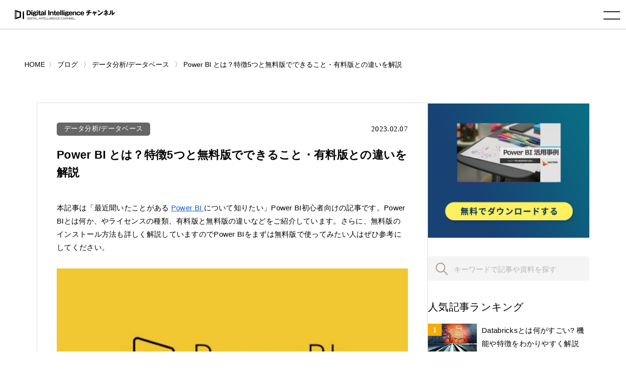

--- FILE ---
content_type: text/html; charset=UTF-8
request_url: https://www.cloud-for-all.com/blog/explain-the-5-features-of-power-bi
body_size: 23208
content:
<!doctype html><html lang="no-js ja js"><head prefix="og: http://ogp.me/ns# fb: http://ogp.me/ns/fb# article: http://ogp.me/ns/article#">
    <!-- Begin partial -->



<script src="https://www.cloud-for-all.com/hubfs/hub_generated/template_assets/1/57783659945/1766733278906/template_viewport.min.js"></script>
<meta charset="utf-8">
<link rel="apple-touch-icon" href="https://www.cloud-for-all.com/hubfs/raw_assets/public/Practice/common/images/portal/default/touch-icon.png">
<link rel="shortcut icon" href="https://www.cloud-for-all.com/hubfs/di/images/logo/favicon.ico" type="image/x-icon">
<link rel="stylesheet" type="text/css" href="https://www.cloud-for-all.com/hubfs/hub_generated/template_assets/1/57783191407/1766733277954/template_reset.min.css">
<link rel="stylesheet" type="text/css" href="https://www.cloud-for-all.com/hubfs/hub_generated/template_assets/1/57783408721/1768547072998/template_import.min.css">
<link rel="stylesheet" type="text/css" href="https://www.cloud-for-all.com/hubfs/hub_generated/template_assets/1/70482927430/1766733279892/template_new_blog_style.min.css">
<link rel="stylesheet" type="text/css" href="https://www.cloud-for-all.com/hubfs/hub_generated/template_assets/1/57783502467/1766733278298/template_drawer.min.css">
<link rel="stylesheet" type="text/css" href="//cdnjs.cloudflare.com/ajax/libs/font-awesome/6.4.0/css/all.min.css">
<script src="https://ajax.googleapis.com/ajax/libs/jquery/3.5.1/jquery.min.js"></script>

	<title>Power BI とは？特徴5つと無料版でできること・有料版との違いを解説</title>
	<meta name="description" content="本記事は「最近聞いたことがあるPower BIについて知りたい」Power BI初心者向けの記事です。Power BIとは何か、やライセンスの種類、有料版と無料版の違いなどをご紹介しています。">

<meta name="viewport" content="width=device-width, initial-scale=1">

    
    <meta property="og:description" content="本記事は「最近聞いたことがあるPower BIについて知りたい」Power BI初心者向けの記事です。Power BIとは何か、やライセンスの種類、有料版と無料版の違いなどをご紹介しています。">
    <meta property="og:title" content="Power BI とは？特徴5つと無料版でできること・有料版との違いを解説">
    <meta name="twitter:description" content="本記事は「最近聞いたことがあるPower BIについて知りたい」Power BI初心者向けの記事です。Power BIとは何か、やライセンスの種類、有料版と無料版の違いなどをご紹介しています。">
    <meta name="twitter:title" content="Power BI とは？特徴5つと無料版でできること・有料版との違いを解説">

    

    

    <style>
a.cta_button{-moz-box-sizing:content-box !important;-webkit-box-sizing:content-box !important;box-sizing:content-box !important;vertical-align:middle}.hs-breadcrumb-menu{list-style-type:none;margin:0px 0px 0px 0px;padding:0px 0px 0px 0px}.hs-breadcrumb-menu-item{float:left;padding:10px 0px 10px 10px}.hs-breadcrumb-menu-divider:before{content:'›';padding-left:10px}.hs-featured-image-link{border:0}.hs-featured-image{float:right;margin:0 0 20px 20px;max-width:50%}@media (max-width: 568px){.hs-featured-image{float:none;margin:0;width:100%;max-width:100%}}.hs-screen-reader-text{clip:rect(1px, 1px, 1px, 1px);height:1px;overflow:hidden;position:absolute !important;width:1px}
</style>

<link rel="stylesheet" href="https://www.cloud-for-all.com/hubfs/hub_generated/module_assets/1/12358657595/1744521143621/module_LP_Related_Post.min.css">
<link rel="stylesheet" href="https://www.cloud-for-all.com/hubfs/hub_generated/module_assets/1/12358653955/1744521142595/module_LP_Smart_Content.min.css">

<style>
  body, #panz.x2 li a, #Side-Items ol li a, .widget #side-tocBox ol li a, #footer nav#foogNavi a, .widget-module ul li a, a:link, a:visited, a:active{
    color: #000;
  }
  .moreBtn.x2 a{
    color: #fff;
  }
  #sitesList.four article{
    width: 410px;
  }
</style>


    <style>
      body, a:active, a:link, a:visited, #panz.x2 li a{
        color: #000;
      }
      .moreBtn a{
        color: #fff;
      }
      @import url('https://fonts.googleapis.com/css2?family=Noto+Sans+JP:wght@100;300;400;500;700;900&display=swap');
      @import url('https://fonts.googleapis.com/css2?family=Roboto+Slab:wght@300;400;500;600;700&display=swap');
      @import url('https://fonts.googleapis.com/css2?family=Poppins:wght@300;400&display=swap');
    </style>
    

    


    
<!--  Added by GoogleTagManager integration -->
<script>
var _hsp = window._hsp = window._hsp || [];
window.dataLayer = window.dataLayer || [];
function gtag(){dataLayer.push(arguments);}

var useGoogleConsentModeV2 = true;
var waitForUpdateMillis = 1000;



var hsLoadGtm = function loadGtm() {
    if(window._hsGtmLoadOnce) {
      return;
    }

    if (useGoogleConsentModeV2) {

      gtag('set','developer_id.dZTQ1Zm',true);

      gtag('consent', 'default', {
      'ad_storage': 'denied',
      'analytics_storage': 'denied',
      'ad_user_data': 'denied',
      'ad_personalization': 'denied',
      'wait_for_update': waitForUpdateMillis
      });

      _hsp.push(['useGoogleConsentModeV2'])
    }

    (function(w,d,s,l,i){w[l]=w[l]||[];w[l].push({'gtm.start':
    new Date().getTime(),event:'gtm.js'});var f=d.getElementsByTagName(s)[0],
    j=d.createElement(s),dl=l!='dataLayer'?'&l='+l:'';j.async=true;j.src=
    'https://www.googletagmanager.com/gtm.js?id='+i+dl;f.parentNode.insertBefore(j,f);
    })(window,document,'script','dataLayer','GTM-WV68ZXQ');

    window._hsGtmLoadOnce = true;
};

_hsp.push(['addPrivacyConsentListener', function(consent){
  if(consent.allowed || (consent.categories && consent.categories.analytics)){
    hsLoadGtm();
  }
}]);

</script>

<!-- /Added by GoogleTagManager integration -->


<meta name="facebook-domain-verification" content="lq9mpg616uly6qkawbyy69xpq1k9ys">
 
<!-- Google Tag Manager -->
<!-- 2022/1/13 by TuanD -->
<!-- Global site tag (gtag.js) - Google Analytics -->
<script async src="https://www.googletagmanager.com/gtag/js?id=G-K2RLGFNHTJ"></script>
<script>
  window.dataLayer = window.dataLayer || [];
  function gtag(){dataLayer.push(arguments);}
  
  gtag('js', new Date());
  gtag('config', 'G-K2RLGFNHTJ', {
    send_page_view: false
  });
  gtag('set', 'user_properties', {
    'contact_id': '',
    'lifecyclestage': '',
    'hs_persona': '',
    'hubspotutk': '',
    'ip_tracking': '172.20.94.79'
  });
  
</script>
<!-- End Google Tag Manager -->

<meta property="og:image" content="https://www.cloud-for-all.com/hubfs/bizapp/blog/images_compress/explain-the-5-features-of-power-bi-1.png">
<meta property="og:image:width" content="451">
<meta property="og:image:height" content="221">
<meta property="og:image:alt" content="Power BI とは？特徴5つと無料版でできること・有料版との違いを解説">
<meta name="twitter:image" content="https://www.cloud-for-all.com/hubfs/bizapp/blog/images_compress/explain-the-5-features-of-power-bi-1.png">
<meta name="twitter:image:alt" content="Power BI とは？特徴5つと無料版でできること・有料版との違いを解説">

<meta property="og:url" content="https://www.cloud-for-all.com/blog/explain-the-5-features-of-power-bi">
<meta name="twitter:card" content="summary_large_image">

<link rel="canonical" href="https://www.cloud-for-all.com/blog/explain-the-5-features-of-power-bi">
<!-- clear cache -->
<!-- clear cache -->
<!-- clear cache -->
<meta property="og:type" content="article">
<link rel="alternate" type="application/rss+xml" href="https://www.cloud-for-all.com/blog/rss.xml">
<meta name="twitter:domain" content="www.cloud-for-all.com">
<script src="//platform.linkedin.com/in.js" type="text/javascript">
    lang: en_US
</script>

<meta http-equiv="content-language" content="en">






<!-- End partial -->

    <meta name="generator" content="HubSpot"></head><body class="common drawer drawer--right blog"><div id="hs_cos_wrapper_global_popup_cta_mapping" class="hs_cos_wrapper hs_cos_wrapper_widget hs_cos_wrapper_type_module" style="" data-hs-cos-general-type="widget" data-hs-cos-type="module"><script type="text/javascript">
  var cta_mapping_data = {};
  
    
    
      
    
    cta_mapping_data['181426111110'] = 'https://www.cloud-for-all.com/cloud/resource/microsoft-azure-comprehensive-guide/thanks'
  
    
    
      
    
    cta_mapping_data['180737976609'] = 'https://www.cloud-for-all.com/bizapp/resource/power-bi-self-learning/thanks'
  
    
    
      
    
    cta_mapping_data['179991245155'] = 'https://www.cloud-for-all.com/bizapp/resource/powerapps-beginner-guide/thanks'
  
    
    
      
    
    cta_mapping_data['180737976451'] = 'https://www.cloud-for-all.com/bizapp/resource/microsoft-power-platform/thanks'
  
    
    
      
    
    cta_mapping_data['182830500408'] = 'http://www-cloud-for-all-com.sandbox.hs-sites.com/resource/cloud-migration-comprehensive-guide/thanks'
  
    
    
      
    
    cta_mapping_data['180737976714'] = 'https://www.cloud-for-all.com/bizapp/resource/power-automate-ui-flow/thanks'
  
    
    
      
    
    cta_mapping_data['182832457112'] = 'https://www.cloud-for-all.com/cloud/resource/optimal-cloud-based-virtual-desktop-service/thanks'
  
  
</script></div>
  <meta name="generator" content="HubSpot">
  
<!--  Added by GoogleTagManager integration -->
<noscript><iframe src="https://www.googletagmanager.com/ns.html?id=GTM-WV68ZXQ" height="0" width="0" style="display:none;visibility:hidden"></iframe></noscript>

<!-- /Added by GoogleTagManager integration -->

    <div class="head is-fixed">
      






<div><a id="logo" href="/"><img src="https://www.cloud-for-all.com/hubfs/raw_assets/public/Practice/common/images/portal/default/logo.svg" alt="Digital Intelligence チャンネル" class="svg"></a></div>

<header class="drawer-navbar" role="banner" id="gNavi">
  <button type="button" class="drawer-toggle drawer-hamburger">
    <span class="sr-only">toggle navigation</span>
    <span class="drawer-hamburger-icon"></span>
  </button>
  
  <div class="drawer-container">
    <nav class="drawer-nav" role="navigation">
      <p id="logoSp"><a href="/"><img src="https://www.cloud-for-all.com/hubfs/raw_assets/public/Practice/common/images/portal/default/logo.svg" alt="Digital Intelligence チャンネル" class="svg"></a></p>
      <div id="navWrap">
        <ul class="drawer-menu drawer-menu--right">
          
          
          
          <li class="drawer-dropdown">
            <a href="" class="drawer-menu-item" data-toggle="dropdown" role="button" aria-expanded="false">メディア紹介 <span class="drawer-caret"></span></a>
            <ul class="drawer-dropdown-menu">
              
              <li><a class="drawer-dropdown-menu-item" href="https://www.cloud-for-all.com/dx">デジタルトランスフォーメーション チャンネル</a></li>
              
              <li><a class="drawer-dropdown-menu-item" href="https://www.cloud-for-all.com/cloud">クラウド実践チャンネル</a></li>
              
              <li><a class="drawer-dropdown-menu-item" href="https://www.cloud-for-all.com/bizapp">BizApp チャンネル</a></li>
              
              <li><a class="drawer-dropdown-menu-item" href="//cloud-for-all.com/smartwork">スマートワークチャンネル</a></li>
              
            </ul>
          </li>
          
          
          
          
          <li><a href="https://www.cloud-for-all.com/blog" class="drawer-menu-item">ブログ</a></li>
          
          
          
          
          <li class="drawer-dropdown">
            <a href="" class="drawer-menu-item" data-toggle="dropdown" role="button" aria-expanded="false">資料ダウンロード <span class="drawer-caret"></span></a>
            <ul class="drawer-dropdown-menu">
              
              <li><a class="drawer-dropdown-menu-item" href="https://www.cloud-for-all.com/dx/resource">デジタルトランスフォーメーションチャンネル</a></li>
              
              <li><a class="drawer-dropdown-menu-item" href="https://www.cloud-for-all.com/cloud/resource">クラウド実践チャンネル</a></li>
              
              <li><a class="drawer-dropdown-menu-item" href="https://www.cloud-for-all.com/bizapp/resource">BizAppチャンネル</a></li>
              
              <li><a class="drawer-dropdown-menu-item" href="https://www.cloud-for-all.com/smartwork/resource">スマートワークチャンネル</a></li>
              
            </ul>
          </li>
          
          
          
          
          <li><a href="https://www.cloud-for-all.com/partner/inquiry" class="drawer-menu-item">掲載のお問い合わせ</a></li>
          
          
          

<li class="searchDropdown hs-search-field"><a class="drawer-menu-item" href="javascript:void();" data-toggle="dropdown" data-search="search" role="button" aria-expanded="false"><img src="//www.cloud-for-all.com/hubfs/raw_assets/public/Practice/common/images/icon_search.svg" alt="検索" class="svg"></a>
  <div class="drawer-dropdown-menu x2">
    <form method="get" class="searchKeyword" action="/results">
      
      <input type="text" class="hs-search-field__input" name="term" autocomplete="off" aria-label="Search" placeholder="キーワードを入力してください">
      
        <input type="hidden" name="type" value="SITE_PAGE">
      
      
        <input type="hidden" name="type" value="LANDING_PAGE">
      
      
        <input type="hidden" name="type" value="BLOG_POST">
        <input type="hidden" name="type" value="LISTING_PAGE">
      
      

      <input type="hidden" name="limit" value="9">
      <input type="hidden" name="offset" value="0">
      <input type="hidden" name="property" value="title">
      <input type="hidden" name="property" value="description">
      
 
      
    </form>
  </div>
</li>
        </ul>
      </div><!-- #navWrap -->
    </nav>
  </div>
  
</header><!-- #gNavi -->
    </div><!-- .head -->
    
    


























  

















  
  
  






          
          
          
          
          
          
          
          
          
          
          
          
          
          
          
          
          
          
          
          
          
          
          
          
          
          
          
          
          
          
          
          
          
          
          
          
          
          
          
          
          
          
          
          
          
          
          
          
          
          
          
          
          
          
          
          
          
          
          
          
          
          
          
          
          
          
          
          
          
          
          
          
          
          
          
          
          
          
          
          
          
          
          
          
          
          
          
          
          
          
          
          
          
          
          
          
          
          
          
          
          
          
          
          
          
          
          
          
          
          
          
          
          
          
          
          
          
          
          
          
          
          
          
          






















<!-- Begin partial -->
<main id="main" class="x2">
  


    
    








<nav id="panz" class="x2">
<ul class="clearfix">
  <li class="breadcrumbs__list item-cat item-custom-post-type-news"><a class="bread-cat bread-custom-post-type-news" href="/"><span>HOME</span></a></li>
  
  
      <li class="breadcrumbs__list item-cat item-custom-post-type-news">
        <a class="bread-cat bread-custom-post-type-news" href="https://www.cloud-for-all.com/blog"><span>ブログ</span></a>
      </li>
      
      <li class="breadcrumbs__list item-cat item-custom-post-type-news">
        <a href="https://www.cloud-for-all.com/blog/tag/data-analysis"><span>データ分析/データベース</span></a>
      </li>
      <li class="breadcrumbs__list item-current active">
        <a href="https://www.cloud-for-all.com/blog/explain-the-5-features-of-power-bi"><span>Power BI とは？特徴5つと無料版でできること・有料版との違いを解説</span></a>
      </li>
     
  
</ul>
</nav>
<!-- #panz --> 
<script type="text/javascript">
    $(document).ready(function() {
       initBreadcrumb();
    });
    
    function initBreadcrumb() {
        var level = 1;
        $('#panz .breadcrumbs__lists').attr('itemscope','');
        $('#panz .breadcrumbs__lists').attr('itemtype','https://schema.org/BreadcrumbList');
        $('#panz .breadcrumbs__lists li').each(function() {
            $(this).attr('itemscope','');
            $(this).attr('itemprop','itemListElement');
            $(this).attr('itemtype','http://schema.org/ListItem');
            
            var $link = $(this).find('a').first();
            $link.attr('itemprop','item');
            $link.find('span').attr('itemprop','name');
            $(this).append('<meta itemprop="position" content="'+level+'" />');
            level ++;
        });
    }
</script>
  <div class="container">
    <div class="contents lastContents flex-contents">
      <div id="mainCol">
        <section id="blogDetail" class="has-partner-cta-false partner-">
          <div id="blogDetailInner">
            <dl class="blogInfo">
              <dt class="cat"><a href="https://www.cloud-for-all.com/blog/tag/data-analysis">データ分析/データベース</a></dt>
              <dd class="date"><time datetime="2023.02.07">2023.02.07</time></dd>
            </dl>
            <h1 class="blogTitle">Power BI とは？特徴5つと無料版でできること・有料版との違いを解説</h1>
            <article class="entry">


              <span id="hs_cos_wrapper_post_body" class="hs_cos_wrapper hs_cos_wrapper_meta_field hs_cos_wrapper_type_rich_text" style="" data-hs-cos-general-type="meta_field" data-hs-cos-type="rich_text"><p>
 本記事は「最近聞いたことがある
 <a class="link-tracking" data-tracking="[Blog Content] Text Link" href="/blog/what-is-powerbi.html">
  Power BI
 </a>
 について知りたい」Power BI初心者向けの記事です。Power BIとは何か、やライセンスの種類、有料版と無料版の違いなどをご紹介しています。さらに、無料版のインストール方法も詳しく解説していますのでPower BIをまずは無料版で使ってみたい人はぜひ参考にしてください。
</p>
<!--more-->
<p>
<img alt="Power BI とは？特徴5つと無料版でできること・有料版との違いを解説 1" height="392" loading="lazy" src="https://www.cloud-for-all.com/hs-fs/hubfs/bizapp/blog/images_compress/explain-the-5-features-of-power-bi-1.png?width=825&amp;height=392&amp;name=explain-the-5-features-of-power-bi-1.png" style="width: 825px;" width="825" srcset="https://www.cloud-for-all.com/hs-fs/hubfs/bizapp/blog/images_compress/explain-the-5-features-of-power-bi-1.png?width=413&amp;height=196&amp;name=explain-the-5-features-of-power-bi-1.png 413w, https://www.cloud-for-all.com/hs-fs/hubfs/bizapp/blog/images_compress/explain-the-5-features-of-power-bi-1.png?width=825&amp;height=392&amp;name=explain-the-5-features-of-power-bi-1.png 825w, https://www.cloud-for-all.com/hs-fs/hubfs/bizapp/blog/images_compress/explain-the-5-features-of-power-bi-1.png?width=1238&amp;height=588&amp;name=explain-the-5-features-of-power-bi-1.png 1238w, https://www.cloud-for-all.com/hs-fs/hubfs/bizapp/blog/images_compress/explain-the-5-features-of-power-bi-1.png?width=1650&amp;height=784&amp;name=explain-the-5-features-of-power-bi-1.png 1650w, https://www.cloud-for-all.com/hs-fs/hubfs/bizapp/blog/images_compress/explain-the-5-features-of-power-bi-1.png?width=2063&amp;height=980&amp;name=explain-the-5-features-of-power-bi-1.png 2063w, https://www.cloud-for-all.com/hs-fs/hubfs/bizapp/blog/images_compress/explain-the-5-features-of-power-bi-1.png?width=2475&amp;height=1176&amp;name=explain-the-5-features-of-power-bi-1.png 2475w" sizes="(max-width: 825px) 100vw, 825px">
</p>
<h2>
 「Power BI」とは？主な特徴5つを紹介
</h2>
<p>
<img alt="Power BI とは？特徴5つと無料版でできること・有料版との違いを解説 3" height="1277" loading="lazy" src="https://www.cloud-for-all.com/hs-fs/hubfs/bizapp/blog/images_compress/explain-the-5-features-of-power-bi-3.jpg?width=825&amp;height=1277&amp;name=explain-the-5-features-of-power-bi-3.jpg" style="width: 825px;" width="825" srcset="https://www.cloud-for-all.com/hs-fs/hubfs/bizapp/blog/images_compress/explain-the-5-features-of-power-bi-3.jpg?width=413&amp;height=639&amp;name=explain-the-5-features-of-power-bi-3.jpg 413w, https://www.cloud-for-all.com/hs-fs/hubfs/bizapp/blog/images_compress/explain-the-5-features-of-power-bi-3.jpg?width=825&amp;height=1277&amp;name=explain-the-5-features-of-power-bi-3.jpg 825w, https://www.cloud-for-all.com/hs-fs/hubfs/bizapp/blog/images_compress/explain-the-5-features-of-power-bi-3.jpg?width=1238&amp;height=1916&amp;name=explain-the-5-features-of-power-bi-3.jpg 1238w, https://www.cloud-for-all.com/hs-fs/hubfs/bizapp/blog/images_compress/explain-the-5-features-of-power-bi-3.jpg?width=1650&amp;height=2554&amp;name=explain-the-5-features-of-power-bi-3.jpg 1650w, https://www.cloud-for-all.com/hs-fs/hubfs/bizapp/blog/images_compress/explain-the-5-features-of-power-bi-3.jpg?width=2063&amp;height=3193&amp;name=explain-the-5-features-of-power-bi-3.jpg 2063w, https://www.cloud-for-all.com/hs-fs/hubfs/bizapp/blog/images_compress/explain-the-5-features-of-power-bi-3.jpg?width=2475&amp;height=3831&amp;name=explain-the-5-features-of-power-bi-3.jpg 2475w" sizes="(max-width: 825px) 100vw, 825px">
</p>
<p>
 Power BIとはMicrosoft社が提供するBI（Business Intelligence）ツールです。BIツールには集めたデータを収集、結合、可視化して、グラフを含めたレポート形式で出力できる機能があります。
 <br>
 Power BIを使うことで簡単な操作だけでレポートを作れるため、今まで以上に効率よくデータを有効活用した分析ができるようになるでしょう。以下でPower BIを使うことのメリットを5つ紹介します。
</p>
<h3>
 1.プログラミングの知識がなくても利用可能
</h3>
<p>
 Power BIはプログラミングの知識がなくても利用できることがメリットの1つです。一般的に「データの分析」と聞くとプログラミングを思い浮かべるかもしれません。しかし、Power BIはプログラミング不要で、GUIによるわかりやすい操作手順でデータの結合や収集などの加工ができます。また分析結果をレポートとして出力することも可能です。
</p>
<h3>
 2.色々なデバイスを用いて簡単に情報共有が可能
</h3>
<p>
 Power BIのモバイルアプリを使うことで、Windowsのパソコンだけでなく、iOSやAndroidのデバイスからPower BIのダッシュボードやレポートを表示できます。Microsoft以外のデバイス、OSでもPower BIを利用できるため、多くのメンバーに対して簡単に情報共有が可能です。
</p>
<h3>
 3.さまざまなアプリ・データベースと連携可能
</h3>
<p>
 Power BIはデータの取得を行う際に、さまざまなファイルやアプリ、データベースとの連携が可能です。連携できるファイルの種類やサービスは更新し続けられているため、連携できる最新のデータソース一覧は
 <a href="https://learn.microsoft.com/ja-jp/power-bi/connect-data/desktop-data-sources" rel="noopener" target="_blank">
  MicrosoftのPower BI Desktop のデータ ソースページ
 </a>
 を参照してください。
 <br>
 連携できるファイルやサービスは以下のように多岐にわたっています。
</p>
<ul>
<li>
  ファイル
 </li>
<li>
  データベース
 </li>
<li>
<a class="link-tracking" data-tracking="[Blog Content] Text Link" href="/bizapp/microsoft-power-platform">
   Power Platform
  </a>
</li>
<li>
  Azure
 </li>
<li>
  オンラインサービス
 </li>
<li>
  その他のデータソース
 </li>
</ul>
<h3>
 4.ビジュアルを拡張してオリジナルのレポートを作成可能
</h3>
<p>
 Power BIにはデフォルトで、すぐに使えるビジュアル（グラフなど）が用意されています。Microsoftの
 <a href="https://appsource.microsoft.com/en/marketplace/apps?product=power-bi-visuals&amp;exp=ubp8" rel="noopener" target="_blank">
  AppSource
 </a>
 では追加のビジュアルが用意されており、ダウンロードとインポートをすることでビジュアルの拡張が可能です。また独自で開発を行い、共有すれば新しいビジュアルの利用もできます。
</p>
<h3>
 5.高度なセキュリティで安心
</h3>
<p>
 Power BIの基盤はAzureのサービスです。よってMicrosoftの高度なセキュリティでプラットフォーム以下のレイヤーが保護されています。Power BIのデータストレージに対するセキュリティやAzure Active Directoryのユーザ認証の仕組みを通して、Power BIに対する高度なセキュリティの維持が可能です。その他にもAzure Private Link 機能によって、プライベートネットワークにより、さらに安全なアクセスも可能です。
</p>

  
        
        
        
  
  
  
  
  
  
  
  
  
  
  
  
  
  
  
  
  
  
  
  
    
  
  
  
  
  
  
  
  
  
  
  
  
  
  
  
  
  
  
  
  
  
  
  
  
  
  
  
  
  
  
        
  
  
  
  
  
  
  
  
  
  
  
  
  
  
  
  
  
  
  
  
  
  
  
  
  
  
  
  
  
  
  
  
  
  
  
    
  <div class="Row cta-middle cta-middle-two"><div class="Column--6 Column--medium-12 cta-tracking" data-cta_guid="e33632e4-52dc-11ee-9ee7-0242ac150003" data-position="Middle CTA">
      <div class="hs-cta-wrapper">
        <a class="msp_cta" data-cta_mod="rotation" data-cta_position="middle" data-partner_id="188554" data-topics="190824823193" data-cta_score="105" data-cta_guid="e33632e4-52dc-11ee-9ee7-0242ac150003" data-dest_link="https://www.cloud-for-all.com/bizapp/resource/microsoft-power-platform-introduction-support-service" href="https://www.cloud-for-all.com/bizapp/resource/microsoft-power-platform-introduction-support-service?mspCtaTracking=e33632e4-52dc-11ee-9ee7-0242ac150003" target="_blank">
          <img class="lazy" loading="lazy" alt="Microsoft Power Platform に関する導入支援サービスのご紹介" src="https://www.cloud-for-all.com/hubfs/bizapp/CTA/cta-middle-microsoft-power-platform-introduction-support-service.png" data-mobile-src="" title="Microsoft Power Platform に関する導入支援サービスのご紹介" style="width: 100%;height: auto;">
        </a>
      </div>
    </div><div class="Column--6 Column--medium-12 cta-tracking" data-cta_guid="d85018c2-5666-11ed-a3fe-0242ac140002" data-position="Middle CTA">
      <div class="hs-cta-wrapper">
        <a class="msp_cta" data-cta_mod="rotation" data-cta_position="middle" data-partner_id="188554" data-topics="190824823193" data-cta_score="94" data-cta_guid="d85018c2-5666-11ed-a3fe-0242ac140002" data-dest_link="https://www.cloud-for-all.com/bizapp/resource/hitachi-solutions-for-microsoft-power-platform" href="https://www.cloud-for-all.com/bizapp/resource/hitachi-solutions-for-microsoft-power-platform?mspCtaTracking=d85018c2-5666-11ed-a3fe-0242ac140002" target="_blank">
          <img class="lazy" loading="lazy" alt="[Power Platform]Power Platform の導入を全方位でサポート！" src="https://www.cloud-for-all.com/hubfs/bizapp/CTA/cta-middle-hitachi-solutions-for-microsoft-power-platform.png" data-mobile-src="" title="[Power Platform]Power Platform の導入を全方位でサポート！" style="width: 100%;height: auto;">
        </a>
      </div>
    </div></div>

<h2>
 Power BIの構成要素
</h2>
<p>
<img alt="Power BI とは？特徴5つと無料版でできること・有料版との違いを解説 4" height="1280" loading="lazy" src="https://www.cloud-for-all.com/hs-fs/hubfs/bizapp/blog/images_compress/explain-the-5-features-of-power-bi-4.jpg?width=825&amp;height=1280&amp;name=explain-the-5-features-of-power-bi-4.jpg" style="width: 825px;" width="825" srcset="https://www.cloud-for-all.com/hs-fs/hubfs/bizapp/blog/images_compress/explain-the-5-features-of-power-bi-4.jpg?width=413&amp;height=640&amp;name=explain-the-5-features-of-power-bi-4.jpg 413w, https://www.cloud-for-all.com/hs-fs/hubfs/bizapp/blog/images_compress/explain-the-5-features-of-power-bi-4.jpg?width=825&amp;height=1280&amp;name=explain-the-5-features-of-power-bi-4.jpg 825w, https://www.cloud-for-all.com/hs-fs/hubfs/bizapp/blog/images_compress/explain-the-5-features-of-power-bi-4.jpg?width=1238&amp;height=1920&amp;name=explain-the-5-features-of-power-bi-4.jpg 1238w, https://www.cloud-for-all.com/hs-fs/hubfs/bizapp/blog/images_compress/explain-the-5-features-of-power-bi-4.jpg?width=1650&amp;height=2560&amp;name=explain-the-5-features-of-power-bi-4.jpg 1650w, https://www.cloud-for-all.com/hs-fs/hubfs/bizapp/blog/images_compress/explain-the-5-features-of-power-bi-4.jpg?width=2063&amp;height=3200&amp;name=explain-the-5-features-of-power-bi-4.jpg 2063w, https://www.cloud-for-all.com/hs-fs/hubfs/bizapp/blog/images_compress/explain-the-5-features-of-power-bi-4.jpg?width=2475&amp;height=3840&amp;name=explain-the-5-features-of-power-bi-4.jpg 2475w" sizes="(max-width: 825px) 100vw, 825px">
</p>
<p>
 Power BIは3種類のアプリがあります。
</p>
<ul>
<li>
  Power BI Desktop
 </li>
<li>
  Power BI サービス
 </li>
<li>
  Power BI モバイル アプリ
 </li>
</ul>
<h3>
 デスクトップ上のアプリ「Power BI Desktop」
</h3>
<p>
 Power BI Desktopはクラウド上ではなく、自分のパソコンにインストールしたPower BIを利用できるアプリです。先述の高度なセキュリティのメリットは、クラウドベースであるPower BI サービスのメリットについての説明であり、Power BI Desktopには適用されない点に注意が必要です。
 <br>
 しかし、Power BI DesktopでもPower BIサービス同様に以下の機能を持ちます。
</p>
<ul>
<li>
  データソースとの接続
 </li>
<li>
  データの収集、結合
 </li>
<li>
  データの可視化
 </li>
</ul>
<p>
 また連携できるデータソースはPower BI サービスより多いです。
</p>
<h3>
 クラウドベースの「Power BI サービス」
</h3>
<p>
 Power BI サービスはクラウド上のソフトウェアサービスの集合体として利用しているPower BIです。Power BI オンラインとも呼ばれています。Power BI サービスでは、チームや組織による共同利用がしやすい点が、Power BI Desktopと比較したメリットです。またMicrosoftによる強固なセキュリティに保護されながら、Power BIの利用が可能です。
</p>
<h3>
 出先での閲覧に便利な「Power BI モバイル アプリ」
</h3>
<p>
 Power BI モバイル アプリはiOS、Android、Windowsモバイルデバイスで利用できます。先述のPower BI Desktop、Power BI サービスで作成したレポートやダッシュボードに対し、Power BI モバイル アプリでアクセスできます。特徴としては、レポートなどがオンプレミス上でも、クラウド上でもアクセス可能なことです。
</p>
<h2>
 Power BIのライセンスは3種類（無料版と2つの有料版）
</h2>
<p>
<img alt="Power BI とは？特徴5つと無料版でできること・有料版との違いを解説 5" height="1433" loading="lazy" src="https://www.cloud-for-all.com/hs-fs/hubfs/bizapp/blog/images_compress/explain-the-5-features-of-power-bi-5.jpg?width=825&amp;height=1433&amp;name=explain-the-5-features-of-power-bi-5.jpg" style="width: 825px;" width="825" srcset="https://www.cloud-for-all.com/hs-fs/hubfs/bizapp/blog/images_compress/explain-the-5-features-of-power-bi-5.jpg?width=413&amp;height=717&amp;name=explain-the-5-features-of-power-bi-5.jpg 413w, https://www.cloud-for-all.com/hs-fs/hubfs/bizapp/blog/images_compress/explain-the-5-features-of-power-bi-5.jpg?width=825&amp;height=1433&amp;name=explain-the-5-features-of-power-bi-5.jpg 825w, https://www.cloud-for-all.com/hs-fs/hubfs/bizapp/blog/images_compress/explain-the-5-features-of-power-bi-5.jpg?width=1238&amp;height=2150&amp;name=explain-the-5-features-of-power-bi-5.jpg 1238w, https://www.cloud-for-all.com/hs-fs/hubfs/bizapp/blog/images_compress/explain-the-5-features-of-power-bi-5.jpg?width=1650&amp;height=2866&amp;name=explain-the-5-features-of-power-bi-5.jpg 1650w, https://www.cloud-for-all.com/hs-fs/hubfs/bizapp/blog/images_compress/explain-the-5-features-of-power-bi-5.jpg?width=2063&amp;height=3583&amp;name=explain-the-5-features-of-power-bi-5.jpg 2063w, https://www.cloud-for-all.com/hs-fs/hubfs/bizapp/blog/images_compress/explain-the-5-features-of-power-bi-5.jpg?width=2475&amp;height=4299&amp;name=explain-the-5-features-of-power-bi-5.jpg 2475w" sizes="(max-width: 825px) 100vw, 825px">
</p>
<p>
 Power BIには以下3種類のライセンスがあります。
</p>
<ul>
<li>
  無料
 </li>
<li>
  Pro
 </li>
<li>
  Premium
 </li>
</ul>
<p>
 有料版であるProとPremiumの共通点は、有料ライセンス配下の無料のユーザーに対し、 Premium ワークスペースへのアクセス権を付与できることです。主な違いを比較すると以下の表のようになります。
</p>
<table class="tb_res_ipad">
<tbody>
<tr>
<th>
    ライセンス
   </th>
<th>
    金額
   </th>
<th>
    高度なAIとの連携
   </th>
<th>
    最大ストレージ容量
   </th>
</tr>
<tr>
<th>
    無料版
   </th>
<td>
    -
   </td>
<td>
    なし
   </td>
<td>
    10GB
   </td>
</tr>
<tr>
<th>
    Pro
   </th>
<td>
    1ユーザーにつき、1,090円/月
   </td>
<td>
    なし
   </td>
<td>
    1ユーザーあたり10 GB
   </td>
</tr>
<tr>
<th>
    Premium ユーザー単位
   </th>
<td>
    1ユーザーにつき、2,170円/月
   </td>
<td>
    あり
   </td>
<td>
    100TB
   </td>
</tr>
<tr>
<th>
    Premium 容量単位
   </th>
<td>
    543,030~円/月
    <br>
    営業担当と相談
   </td>
<td>
    あり
   </td>
<td>
    100TB
   </td>
</tr>
</tbody>
</table>
<h2>
 Power BI 無料版でできること
</h2>
<p>
<img alt="Power BI とは？特徴5つと無料版でできること・有料版との違いを解説 6" height="938" loading="lazy" src="https://www.cloud-for-all.com/hs-fs/hubfs/bizapp/blog/images_compress/explain-the-5-features-of-power-bi-6.jpg?width=825&amp;height=938&amp;name=explain-the-5-features-of-power-bi-6.jpg" style="width: 825px;" width="825" srcset="https://www.cloud-for-all.com/hs-fs/hubfs/bizapp/blog/images_compress/explain-the-5-features-of-power-bi-6.jpg?width=413&amp;height=469&amp;name=explain-the-5-features-of-power-bi-6.jpg 413w, https://www.cloud-for-all.com/hs-fs/hubfs/bizapp/blog/images_compress/explain-the-5-features-of-power-bi-6.jpg?width=825&amp;height=938&amp;name=explain-the-5-features-of-power-bi-6.jpg 825w, https://www.cloud-for-all.com/hs-fs/hubfs/bizapp/blog/images_compress/explain-the-5-features-of-power-bi-6.jpg?width=1238&amp;height=1407&amp;name=explain-the-5-features-of-power-bi-6.jpg 1238w, https://www.cloud-for-all.com/hs-fs/hubfs/bizapp/blog/images_compress/explain-the-5-features-of-power-bi-6.jpg?width=1650&amp;height=1876&amp;name=explain-the-5-features-of-power-bi-6.jpg 1650w, https://www.cloud-for-all.com/hs-fs/hubfs/bizapp/blog/images_compress/explain-the-5-features-of-power-bi-6.jpg?width=2063&amp;height=2345&amp;name=explain-the-5-features-of-power-bi-6.jpg 2063w, https://www.cloud-for-all.com/hs-fs/hubfs/bizapp/blog/images_compress/explain-the-5-features-of-power-bi-6.jpg?width=2475&amp;height=2814&amp;name=explain-the-5-features-of-power-bi-6.jpg 2475w" sizes="(max-width: 825px) 100vw, 825px">
</p>
<p>
 Power BI 無料版について解説しましょう。Power BI 無料版でできることは以下の通りです。
</p>
<ul>
<li>
  Excelや
  <a class="link-tracking" data-tracking="[Blog Content] Text Link" href="/blog/ms-365-explain-basic-knowledge-and-merits-introduction">
   Microsoft 365
  </a>
  、Azureなどのデータベースとの連携
 </li>
<li>
  データの収集、結合
 </li>
<li>
  レポートの作成（デフォルトテンプレートも使用可能）
 </li>
<li>
  ダッシュボード機能
 </li>
<li>
  有料版で作成したコンテンツの閲覧や操作
 </li>
</ul>
<p>
 上記のように、データの扱いやレポートの作成などPower BIでできることをマイワークスペースでできます。
</p>
<p>
 一方でPower BIの無料版でできないことはレポートの共有です。無料版では、マイワークスペース以外にレポートを保存できません。そしてマイワークスペースには自分以外のユーザーがアクセスできないため、自分以外のユーザーが作成したレポートを見ることができないのです。そのため、レポートの共有を行いたい場合は有料版のPower BIを使う必要があります。
</p>
<h2>
 Power BI 無料版と有料版との違い
</h2>
<p>
<img alt="Power BI とは？特徴5つと無料版でできること・有料版との違いを解説 7" height="1280" loading="lazy" src="https://www.cloud-for-all.com/hs-fs/hubfs/bizapp/blog/images_compress/explain-the-5-features-of-power-bi-7.jpg?width=825&amp;height=1280&amp;name=explain-the-5-features-of-power-bi-7.jpg" style="width: 825px;" width="825" srcset="https://www.cloud-for-all.com/hs-fs/hubfs/bizapp/blog/images_compress/explain-the-5-features-of-power-bi-7.jpg?width=413&amp;height=640&amp;name=explain-the-5-features-of-power-bi-7.jpg 413w, https://www.cloud-for-all.com/hs-fs/hubfs/bizapp/blog/images_compress/explain-the-5-features-of-power-bi-7.jpg?width=825&amp;height=1280&amp;name=explain-the-5-features-of-power-bi-7.jpg 825w, https://www.cloud-for-all.com/hs-fs/hubfs/bizapp/blog/images_compress/explain-the-5-features-of-power-bi-7.jpg?width=1238&amp;height=1920&amp;name=explain-the-5-features-of-power-bi-7.jpg 1238w, https://www.cloud-for-all.com/hs-fs/hubfs/bizapp/blog/images_compress/explain-the-5-features-of-power-bi-7.jpg?width=1650&amp;height=2560&amp;name=explain-the-5-features-of-power-bi-7.jpg 1650w, https://www.cloud-for-all.com/hs-fs/hubfs/bizapp/blog/images_compress/explain-the-5-features-of-power-bi-7.jpg?width=2063&amp;height=3200&amp;name=explain-the-5-features-of-power-bi-7.jpg 2063w, https://www.cloud-for-all.com/hs-fs/hubfs/bizapp/blog/images_compress/explain-the-5-features-of-power-bi-7.jpg?width=2475&amp;height=3840&amp;name=explain-the-5-features-of-power-bi-7.jpg 2475w" sizes="(max-width: 825px) 100vw, 825px">
</p>
<p>
 前項でPower BI 無料版ではレポートの共有ができないことをお伝えしました。無料版と有料版ではほかにもさまざまな違いがあります。無料版と有料版のどちらを利用するべきか検討するためにも、ぜひ参考にしてください。以下の5項目で比較しています。
</p>
<ul>
<li>
  共有や共同編集
 </li>
<li>
  アクセス制御
 </li>
<li>
  ストレージ容量
 </li>
<li>
  自動更新の回数
 </li>
<li>
  1レポートあたりの最大データソース
 </li>
</ul>
<h3>
 共有や共同編集
</h3>
<p>
 再掲になりますが、無料版ではマイワークスペース以外にコンテンツを作成できません。そのため共有や共同編集をできるか、できないかが有料版と無料版の違いとなります。
</p>
<h3>
 アクセス制御
</h3>
<p>
 無料版では自分が作成したコンテンツを、他の人が見られるようにアクセス制御はできません。一方でPremiumの容量単位のライセンスの配下にいる無料ユーザーもアクセス制御をできない点は同様です。
 <br>
 アクセス制御ができるのは、有料版のうちPro、またはPremiumのライセンスを持つユーザーだけだと覚えておきましょう。
</p>
<h3>
 ストレージ容量
</h3>
<p>
 Power BIの有料版と無料版は先述の表でもお伝えした通り、最大ストレージ容量が異なります。有料版の方が最大ストレージ容量が大きくなります。後述しますが無料版では1つのデータセットにつき1GBまでという制限があるため、ファイルの場合は最大10個まで保存が可能です。
</p>
<table class="tb_res_ipad">
<tbody>
<tr>
<td style="background-color: #e4eef0; border-width: 1px; border-style: solid;">
    ライセンス
   </td>
<td style="background-color: #e4eef0; border-width: 1px; border-style: solid;">
    最大ストレージ容量
   </td>
</tr>
<tr>
<td>
    無料版
   </td>
<td>
    10GB
   </td>
</tr>
<tr>
<td>
    Pro
   </td>
<td>
    1ユーザーあたり10 GB
   </td>
</tr>
<tr>
<td>
    Premium ユーザー単位
   </td>
<td>
    合計100TB
   </td>
</tr>
<tr>
<td>
    Premium 容量単位
   </td>
<td>
    1ノードあたり100TB
   </td>
</tr>
</tbody>
</table>
<h3>
 自動更新の回数
</h3>
<p>
 Power BIには接続しているデータセットのデータを自動で更新できる機能があります。この回数がライセンスの種類ごとに異なっているため、注意してください。特に有料版のProでも1日あたり8回であることに注意が必要です。頻繁に更新されるデータセットを用いる場合はPremiumライセンスのいずれかを契約する必要があります。
</p>
<table class="tb_res_ipad">
<tbody>
<tr>
<td style="background-color: #e4eef0;">
    ライセンス
   </td>
<td style="background-color: #e4eef0;">
    データセットの更新回数
   </td>
</tr>
<tr>
<td>
    無料版
   </td>
<td>
    1日あたり8回
   </td>
</tr>
<tr>
<td>
    Pro
   </td>
<td>
    1日あたり8回
   </td>
</tr>
<tr>
<td>
    Premium ユーザー単位
   </td>
<td>
    1日あたり48回
   </td>
</tr>
<tr>
<td>
    Premium 容量単位
   </td>
<td>
    1日あたり48回
   </td>
</tr>
</tbody>
</table>
<h3>
 1レポートあたりの最大データソース
</h3>
<p>
 1レポートに含められるデータソースの最大容量は、ライセンスごとに異なります。大規模なデータソースからレポートを作成したい場合は、無料版やProライセンスでは作成できないのでご注意ください。
</p>
<table class="tb_res_ipad">
<tbody>
<tr>
<td style="background-color: #e4eef0;">
    ライセンス
   </td>
<td style="background-color: #e4eef0;">
    1レポートあたりの最大データソースサイズ
   </td>
</tr>
<tr>
<td>
    無料版
   </td>
<td>
    1レポートあたり1GB
   </td>
</tr>
<tr>
<td>
    Pro
   </td>
<td>
    1レポートあたり1GB
   </td>
</tr>
<tr>
<td>
    Premium ユーザー単位
   </td>
<td>
    1レポートあたり400GB
   </td>
</tr>
<tr>
<td>
    Premium 容量単位
   </td>
<td>
    1レポートあたり400GB
   </td>
</tr>
</tbody>
</table>
<h2>
 Power BI 無料版のインストール方法
</h2>
<p>
<img alt="Power BI とは？特徴5つと無料版でできること・有料版との違いを解説 8" height="1280" loading="lazy" src="https://www.cloud-for-all.com/hs-fs/hubfs/bizapp/blog/images_compress/explain-the-5-features-of-power-bi-8.jpg?width=825&amp;height=1280&amp;name=explain-the-5-features-of-power-bi-8.jpg" style="width: 825px;" width="825" srcset="https://www.cloud-for-all.com/hs-fs/hubfs/bizapp/blog/images_compress/explain-the-5-features-of-power-bi-8.jpg?width=413&amp;height=640&amp;name=explain-the-5-features-of-power-bi-8.jpg 413w, https://www.cloud-for-all.com/hs-fs/hubfs/bizapp/blog/images_compress/explain-the-5-features-of-power-bi-8.jpg?width=825&amp;height=1280&amp;name=explain-the-5-features-of-power-bi-8.jpg 825w, https://www.cloud-for-all.com/hs-fs/hubfs/bizapp/blog/images_compress/explain-the-5-features-of-power-bi-8.jpg?width=1238&amp;height=1920&amp;name=explain-the-5-features-of-power-bi-8.jpg 1238w, https://www.cloud-for-all.com/hs-fs/hubfs/bizapp/blog/images_compress/explain-the-5-features-of-power-bi-8.jpg?width=1650&amp;height=2560&amp;name=explain-the-5-features-of-power-bi-8.jpg 1650w, https://www.cloud-for-all.com/hs-fs/hubfs/bizapp/blog/images_compress/explain-the-5-features-of-power-bi-8.jpg?width=2063&amp;height=3200&amp;name=explain-the-5-features-of-power-bi-8.jpg 2063w, https://www.cloud-for-all.com/hs-fs/hubfs/bizapp/blog/images_compress/explain-the-5-features-of-power-bi-8.jpg?width=2475&amp;height=3840&amp;name=explain-the-5-features-of-power-bi-8.jpg 2475w" sizes="(max-width: 825px) 100vw, 825px">
</p>
<p>
 以下ではPower BIを試してみたい方向けに、Power BI 無料版のインストール方法を2通り紹介します。
</p>
<ul>
<li>
  Microsoft Storeからインストール
 </li>
<li>
  ファイルを直接ダウンロードしてインストール
 </li>
</ul>
<h3>
 方法1.Microsoft Storeからインストールする方法
</h3>
<p>
<a href="https://www.microsoft.com/ja-jp/" rel="noopener" target="_blank">
  Microsoftの公式ページ
 </a>
 にあるMicrosoft StoreからPower BI 無料版をインストールすることが可能です。こちらの方法には、次に紹介する方法2と比較して以下のメリットがあります。
</p>
<ul>
<li>
  自動更新
 </li>
<li>
  ダウンロード量の削減
 </li>
<li>
  管理者特権不要
 </li>
<li>
  IT によるロールアウトが可能
 </li>
<li>
  言語検出
 </li>
</ul>
<p>
 またケースによっては以下の注意事項があります。
</p>
<ul>
<li>
  SAPコネクタを使用する場合、SAPドライバー ファイルを Windows\System32 フォルダーに移動することが必要な場合がある
 </li>
<li>
  Microsoft Store から Power BI Desktop をインストールしても、.exe バージョンのユーザー設定はコピーされない。そのため、 最近使ったデータ ソースに再接続し、資格情報を再入力することが必要な場合がある。
 </li>
</ul>
<h4>
 手順1.Microsoft Store の Power BI Desktop ページを開く
</h4>
<p>
 ブラウザでMicrosoft StoreのPower BI Desktop ページを開いてください。
</p>
<h4>
 手順2.Power BI Desktop製品ページにアクセスし [無料ダウンロード] を選択
</h4>
<p>
 右上にある ダウンロードアイコンのアイコンをクリックすると、プルダウンメニューが表示されます。「Power BI Desktop」を選択してください。画面がPower BIのページになりますので、「無料ダウンロード」ボタンでダウンロードを開始します。
</p>
<h4>
 手順3.インストール パッケージを起動する
</h4>
<p>
 インストールパッケージのダウンロードが終わると「起動」ボタンに切り替わります。こちらをクリックしてください。インストールパッケージが起動され、終了次第Power BIを使えるようになります。
</p>
<h3>
 方法2.ファイルを直接ダウンロードしてインストールする方法
</h3>
<p>
 Microsoft Storeではなく、Microsoftのダウンロードセンターからインストーラーをダウンロードする方法です。
</p>
<h4>
 手順1.Microsoftのダウンロードセンターのページにアクセスする
</h4>
<p>
 まずは
 <a href="https://www.microsoft.com/ja-JP/download/details.aspx?id=58494" rel="noopener" target="_blank">
  Microsoftのダウンロードセンター
 </a>
 のページにアクセスしてください。日本語のページになっていますが、別の言語でインストールすることも可能です。「ダウンロード」ボタンを押してページ遷移してください。
</p>
<h4>
 手順2.32bitと64bit版の選択
</h4>
<p>
 2種類のファイルがあり、.exeの前にx64とある方が64bit版です。どちらかにチェックを入れて「次へ」をクリックすると、ダウンロードを開始します。
</p>
<h4>
 手順3.スタートメニューから起動
</h4>
<p>
 ダウンロード完了後、ファイルを実行してください。インストールが開始されます。
</p>
<h2>
 Power BI 無料版で他の人のレポートを共有する方法
</h2>
<p>
<img alt="Power BI とは？特徴5つと無料版でできること・有料版との違いを解説 9" height="1280" loading="lazy" src="https://www.cloud-for-all.com/hs-fs/hubfs/bizapp/blog/images_compress/explain-the-5-features-of-power-bi-9.jpg?width=825&amp;height=1280&amp;name=explain-the-5-features-of-power-bi-9.jpg" style="width: 825px;" width="825" srcset="https://www.cloud-for-all.com/hs-fs/hubfs/bizapp/blog/images_compress/explain-the-5-features-of-power-bi-9.jpg?width=413&amp;height=640&amp;name=explain-the-5-features-of-power-bi-9.jpg 413w, https://www.cloud-for-all.com/hs-fs/hubfs/bizapp/blog/images_compress/explain-the-5-features-of-power-bi-9.jpg?width=825&amp;height=1280&amp;name=explain-the-5-features-of-power-bi-9.jpg 825w, https://www.cloud-for-all.com/hs-fs/hubfs/bizapp/blog/images_compress/explain-the-5-features-of-power-bi-9.jpg?width=1238&amp;height=1920&amp;name=explain-the-5-features-of-power-bi-9.jpg 1238w, https://www.cloud-for-all.com/hs-fs/hubfs/bizapp/blog/images_compress/explain-the-5-features-of-power-bi-9.jpg?width=1650&amp;height=2560&amp;name=explain-the-5-features-of-power-bi-9.jpg 1650w, https://www.cloud-for-all.com/hs-fs/hubfs/bizapp/blog/images_compress/explain-the-5-features-of-power-bi-9.jpg?width=2063&amp;height=3200&amp;name=explain-the-5-features-of-power-bi-9.jpg 2063w, https://www.cloud-for-all.com/hs-fs/hubfs/bizapp/blog/images_compress/explain-the-5-features-of-power-bi-9.jpg?width=2475&amp;height=3840&amp;name=explain-the-5-features-of-power-bi-9.jpg 2475w" sizes="(max-width: 825px) 100vw, 825px">
</p>
<p>
 Power BI 無料版では他の人にレポートを共有する方法がないとお伝えしましたが、Power BI以外のツールを介すれば、共有が可能です（同時編集などはできません）。以下2つの方法を紹介します。
</p>
<ul>
<li>
  Power BIファイルを送り、受け取った側がPower BIで開く
 </li>
<li>
  共有ファイルサーバでPower BIのファイル共有する
 </li>
</ul>
<h3>
 方法1.メール添付でPower BIファイルを添付
</h3>
<p>
 Power BIは .pbixという形式のファイルで保存できます。よってpbixファイルをメールなどで送れば、テキストや画像と同じように扱うことが可能です。受け取った相手がPower BIで.pbixファイルを開くことで、レポートを見ることができます。
</p>
<h3>
 方法2.共有ファイルサーバにPower BIのファイルを置く
</h3>
<p>
 こちらも他のファイルと同じように、.pbixファイルを共有ファイルサーバに保存して別の人が.pbixを扱う方法です。共有方法として
 <a class="link-tracking" data-tracking="[Blog Content] Text Link" href="/blog/what-is-sharepoint.html">
  SharePoint
 </a>
 とネットワーク共有について解説します。
</p>
<h4>
 ①Sharepointで共有する方法
</h4>
<p>
 SharePoint上のストレージ領域に保存することで、相手も同じ領域にアクセスが可能であれば.pbixファイルを共有できます。ただしWordやExcelのように同時編集はできませんので注意してください。こちらの方法でレポートを見る手順は以下の通りです。
</p>
<ol>
<li>
  自分と相手がどちらもアクセスできるSharePointの領域にフォルダを作成する
 </li>
<li>
  そのフォルダに.pbixファイルを保存する
 </li>
<li>
  相手がPower BIで共有した.pbixファイルを開く
 </li>
</ol>
<h4>
 ②ネットワークで共有する方法
</h4>
<p>
 もう1つはネットワーク共有によって、.pbixファイルを共有する方法です。同じネットワーク上にいる相手であれば、ドライブのアクセス設定をすることでファイルの共有が可能になります。こちらの方法で相手がレポートを見る手順は以下の通りです。
</p>
<ol>
<li>
  エクスプローラーで共有用のフォルダを作成し、フォルダに対してアクセス権を付与する
 </li>
<li>
  フォルダに.pbixファイルを保存する
 </li>
<li>
  IPアドレスと.pbixファイルのパスを伝え、相手がアクセスする
 </li>
<li>
  相手が.pbixファイルをコピーし、相手のローカル環境に保存する
 </li>
<li>
  相手がPower BIで.pbixファイルを開く
 </li>
</ol>
<h2>
 Power BI 無料版で他の人のレポートを共有する際の注意点
</h2>
<p>
<img alt="Power BI とは？特徴5つと無料版でできること・有料版との違いを解説 10" height="1358" loading="lazy" src="https://www.cloud-for-all.com/hs-fs/hubfs/bizapp/blog/images_compress/explain-the-5-features-of-power-bi-10.jpg?width=825&amp;height=1358&amp;name=explain-the-5-features-of-power-bi-10.jpg" style="width: 825px;" width="825" srcset="https://www.cloud-for-all.com/hs-fs/hubfs/bizapp/blog/images_compress/explain-the-5-features-of-power-bi-10.jpg?width=413&amp;height=679&amp;name=explain-the-5-features-of-power-bi-10.jpg 413w, https://www.cloud-for-all.com/hs-fs/hubfs/bizapp/blog/images_compress/explain-the-5-features-of-power-bi-10.jpg?width=825&amp;height=1358&amp;name=explain-the-5-features-of-power-bi-10.jpg 825w, https://www.cloud-for-all.com/hs-fs/hubfs/bizapp/blog/images_compress/explain-the-5-features-of-power-bi-10.jpg?width=1238&amp;height=2037&amp;name=explain-the-5-features-of-power-bi-10.jpg 1238w, https://www.cloud-for-all.com/hs-fs/hubfs/bizapp/blog/images_compress/explain-the-5-features-of-power-bi-10.jpg?width=1650&amp;height=2716&amp;name=explain-the-5-features-of-power-bi-10.jpg 1650w, https://www.cloud-for-all.com/hs-fs/hubfs/bizapp/blog/images_compress/explain-the-5-features-of-power-bi-10.jpg?width=2063&amp;height=3395&amp;name=explain-the-5-features-of-power-bi-10.jpg 2063w, https://www.cloud-for-all.com/hs-fs/hubfs/bizapp/blog/images_compress/explain-the-5-features-of-power-bi-10.jpg?width=2475&amp;height=4074&amp;name=explain-the-5-features-of-power-bi-10.jpg 2475w" sizes="(max-width: 825px) 100vw, 825px">
</p>
<h3>
 共有する相手が同じネットワーク上にいる必要がある
</h3>
<p>
 上記の②ネットワーク共有でファイル共有を行う場合の注意点です。ネットワーク共有は、ローカルネットワーク（同じルーターで展開されているネットワーク）上の相手にしか共有できない方法です。ネットワーク共有ができないと、当然ファイルの共有もできないため、相手が離れているときにはこちらの方法でレポートの共有はできません。
</p>
<h3>
 共有したファイルは自動更新されない
</h3>
<p>
 どちらの方法でレポートを共有した時にも共通する注意点です。自分も相手もSharePointなどオンラインストレージで.pbixを扱っていれば別ですが、基本的に.pbixファイルをダウンロードして扱うことになると思います。その場合は、自分のファイルを更新しても相手のファイルは更新されませんので、注意してください。
</p>
<h2>
 まとめ
</h2>
<p>
 Power BIの概要と無料版と有料版の違い、無料版のインストール方法、無料版でもレポートを共有できる方法を解説してきました。Power BIを用いることで、プログラミングなしで簡単にレポートを作成でき、分析やビジネス利用のプロセスが大幅に短縮されます。将来的に大規模なデータを分析するためにも、まずは無料版で体験してみてはいかがでしょうか。Power BIレポートを個人だけで利用するなら無料版で問題ありません。Power BIレポートをWeb上で共有する必要があるなら、有料版を検討しましょう。
</p></span>

              <div id="hs_cos_wrapper_module_related_post" class="hs_cos_wrapper hs_cos_wrapper_widget hs_cos_wrapper_type_module" style="" data-hs-cos-general-type="widget" data-hs-cos-type="module"></div>
              <div id="hs_cos_wrapper_module_smart_content" class="hs_cos_wrapper hs_cos_wrapper_widget hs_cos_wrapper_type_module" style="" data-hs-cos-general-type="widget" data-hs-cos-type="module">
</div>
            </article>
            <!-- /.entry -->

            <div class="summary">
              
              
  
        
        
        
        
        
        
        
        
        
        
        
        
        
        
        <div class="post-cta wow bounceIn animated cta-tracking" data-position="Footer CTA Click" data-wow-delay="0.4s"><a class="msp_cta" data-cta_mod="rotation" data-cta_position="footer" data-partner_id="188554" data-topics="190824823193" data-cta_score="52" data-cta_guid="a6a644a6-1ba8-11ee-86f7-0242ac150003" data-dest_link="https://www.cloud-for-all.com/bizapp/resource/data-analysis-and-build-an-authentication-infrastructure" href="https://www.cloud-for-all.com/bizapp/resource/data-analysis-and-build-an-authentication-infrastructure?mspCtaTracking=a6a644a6-1ba8-11ee-86f7-0242ac150003" target="_blank">
        <img class="lazy" loading="lazy" alt="[BizApp]【導入事例：生活協同組合連合会大学生協事業連合様】 100万人超の組合員管理を Microsoft Dynamics 365 に統合 データ分析には Microsoft Power BI を活用し、認証基盤も構築" src="https://www.cloud-for-all.com/hubfs/bizapp/CTA/cta-footer-data-analysis-and-build-an-authentication-infrastructure.png" data-mobile-src="https://www.cloud-for-all.com/hubfs/bizapp/CTA/cta-mobile-data-analysis-and-build-an-authentication-infrastructure.png" title="[BizApp]【導入事例：生活協同組合連合会大学生協事業連合様】 100万人超の組合員管理を Microsoft Dynamics 365 に統合 データ分析には Microsoft Power BI を活用し、認証基盤も構築" style="width: 100%;height: auto;">
      </a></div>

              
            </div>
            <!-- /.summary -->

          </div>
          <!-- /#blogDetailInner -->
          <ul class="snsBtn">
            <li><a href="http://twitter.com/intent/tweet?text=Power%20BI%20とは？特徴5つと無料版でできること・有料版との違いを解説&amp;https://www.cloud-for-all.com/blog/explain-the-5-features-of-power-bi&amp;url=https://www.cloud-for-all.com/blog/explain-the-5-features-of-power-bi" rel="nofollow" onclick="window.open(encodeURI(decodeURI(this.href)),'tweetwindow','width=550, height=450,personalbar=0, toolbar=0, scrollbars=1, resizable=!'); return false;" target="_blank" class="sns__item sns--twitter"><img src="https://www.cloud-for-all.com/hubfs/library/classic/icon/sns-twitter-x.png" alt="twitter-button"></a></li>
            <li><a href="http://www.facebook.com/sharer.php?u=https://www.cloud-for-all.com/blog/explain-the-5-features-of-power-bi&amp;t=Power%20BI%20とは？特徴5つと無料版でできること・有料版との違いを解説" rel="nofollow" onclick="window.open(this.href, 'FBwindow', 'width=650, height=450, menubar=no, toolbar=no, scrollbars=yes'); return false;" target="_blank" class="sns__item sns--fb"><img src="https://www.cloud-for-all.com/hubfs/images/logo/sns-fb-v2.png" alt="fb-button"></a></li>
            <li><a href="https://social-plugins.line.me/lineit/share?url=https://www.cloud-for-all.com/blog/explain-the-5-features-of-power-bi&amp;text=Power%20BI%20とは？特徴5つと無料版でできること・有料版との違いを解説&amp;from=line_scheme" target="_blank" class="sns__item sns--line"><img src="//www.cloud-for-all.com/hubfs/raw_assets/public/Practice/common/images/sns-line.png" alt="line-button"></a></li>
            <li><a href="http://www.linkedin.com/shareArticle?mini=true&amp;url=https://www.cloud-for-all.com/blog/explain-the-5-features-of-power-bi" target="_blank" class="sns__item sns--linkedin"><img src="//www.cloud-for-all.com/hubfs/raw_assets/public/Practice/common/images/sns-linkedin.png" alt="linkedin-button"></a></li>
          </ul>
          
          <div class="post-footer-box">
            <div class="post-footer-list">		
              <ul>		
                <li class="cat-title"><i class="fa fa-folder-open"></i> カテゴリ：</li>		
                <li class="cat"><a href="https://www.cloud-for-all.com/blog/tag/data-analysis" rel="category tag">データ分析/データベース</a></li>		
              </ul>		
            </div>		
            		
            		
            		
            <div class="post-footer-list">		
              <ul class="mgtop-0">		
                <li class="cat-title"><i class="fa fa-tags"></i> キーワード：</li>		
                		
                <li class="cat"><a href="https://www.cloud-for-all.com/blog?tag=BI/データ分析" rel="category tag">BI/データ分析</a></li>		
                		
              </ul>		
            </div>		
            
          </div>
          
        </section>
        <!-- #blogDetail -->
        <div id="formArea">
          
          <span id="hs_cos_wrapper_lp_form" class="hs_cos_wrapper hs_cos_wrapper_widget hs_cos_wrapper_type_form" style="" data-hs-cos-general-type="widget" data-hs-cos-type="form"><h3 id="hs_cos_wrapper_lp_form_title" class="hs_cos_wrapper form-title" data-hs-cos-general-type="widget_field" data-hs-cos-type="text">無料メルマガ</h3>

<div id="hs_form_target_lp_form"></div>









</span>
          
        </div>
        
        
        
        
        
        
        <div class="others new">
          <h3 class="othersTitle"><em>“データ分析/データベース”</em>の最新記事</h3>
          <section class="articleList">
            
            
            
            
            <a href="https://www.cloud-for-all.com/blog/5-recommended-cloud-databases">
              <figure><img src="https://www.cloud-for-all.com/hs-fs/hubfs/blog/images_compress/5-recommended-cloud-databases.jpg?width=212&amp;name=5-recommended-cloud-databases.jpg" alt="クラウド型データベースとは｜比較ポイントやおすすめ5選を紹介！" class="lazy"></figure>
              <aside>
                <h3>クラウド型データベースとは｜比較ポイントやおすすめ5選を紹介！</h3>
              </aside>
              <dl> <dt class="cat"><span>データ分析/データベース</span></dt>
                <dd class="date"><time datetime="2024.09.09">2024.09.09</time></dd>
              </dl>
            </a>
            
            
            
            
            
            
            <a href="https://www.cloud-for-all.com/blog/azure-data-factory.html">
              <figure><img src="https://www.cloud-for-all.com/hs-fs/hubfs/azure-data-factory.jpg?width=212&amp;name=azure-data-factory.jpg" alt="Azure Data Factoryとは？使い方や料金・Data Flowについても解説" class="lazy"></figure>
              <aside>
                <h3>Azure Data Factoryとは？使い方や料金・Data Flowについても解説</h3>
              </aside>
              <dl> <dt class="cat"><span>データ分析/データベース</span></dt>
                <dd class="date"><time datetime="2024.05.16">2024.05.16</time></dd>
              </dl>
            </a>
            
            
            
            
            
            
            <a href="https://www.cloud-for-all.com/blog/what-is-powerbi.html">
              <figure><img src="https://www.cloud-for-all.com/hs-fs/hubfs/bizapp/blog/images_compress/what-is-powerbi.html.jpg?width=212&amp;name=what-is-powerbi.html.jpg" alt="「Power BI」でできることは？活用例や料金プランを紹介" class="lazy"></figure>
              <aside>
                <h3>「Power BI」でできることは？活用例や料金プランを紹介</h3>
              </aside>
              <dl> <dt class="cat"><span>データ分析/データベース</span></dt>
                <dd class="date"><time datetime="2024.05.08">2024.05.08</time></dd>
              </dl>
            </a>
            
            
            
            
            
            
            
            
            
          </section>
          <!-- .articleList -->
        </div>
        

        <div id="category" data-scope-path="partials/_category_links" style="max-width: 1040px; margin: 0 auto;">
          <h2 class="category-links-heading">カテゴリから記事を探す</h2>

          <!-- 課題 -->
          <h3 class="category-links-heading-with-border"><span>●</span>課題</h3>
          <ul class="categories">
            <li class="category"><a class="category-link" href="tag/cloud">クラウド</a></li>
            <li class="category"><a class="category-link" href="tag/security">セキュリティ</a></li>
            <li class="category"><a class="category-link" href="tag/data-analysis">データ分析/データベース</a></li>
            <li class="category"><a class="category-link" href="tag/develop">開発</a></li>
            <li class="category"><a class="category-link" href="tag/migration">マイグレーション/モダナイゼーション</a></li>
            <li class="category"><a class="category-link" href="tag/ai">AI</a></li>
            <li class="category"><a class="category-link" href="tag/efficiency">業務効率化</a></li>
            <li class="category"><a class="category-link" href="tag/collaboration">コラボレーション</a></li>
            <li class="category"><a class="category-link" href="tag/management">運用管理</a></li>
            <li class="category"><a class="category-link" href="tag/cx">CX</a></li>
            <li class="category"><a class="category-link" href="tag/business-management">経営</a></li>
            <li class="category"><a class="category-link" href="tag/form">帳票/文書管理</a></li>
          </ul>

          <!-- ツール -->
          <h3 class="category-links-heading-with-border"><span>●</span>ツール</h3>
          <ul class="categories">
            <li class="category"><a class="category-link" href="tag/ERP">ERP</a></li>
            <li class="category"><a class="category-link" href="tag/crm">CRM/SFA</a></li>
            <li class="category"><a class="category-link" href="tag/rpa">RPA/ワークフロー</a></li>
            <li class="category"><a class="category-link" href="tag/mixed-reality">Mixed Reality</a></li>
            <li class="category"><a class="category-link" href="tag/vdi">仮想デスクトップ</a></li> 
          </ul>

          <!-- 製品・サービス -->
          <h3 class="category-links-heading-with-border"><span>●</span>製品・サービス</h3>
          <ul class="categories">
            <li class="category"><a class="category-link" href="tag/sap-on-azure">SAP on Azure</a></li>
            <li class="category"><a class="category-link" href="tag/m365">Microsoft 365</a></li>
            <li class="category"><a class="category-link" href="tag/field-service">フィールドサービス</a></li>
            <li class="category"><a class="category-link" href="tag/aws">AWS</a></li>
          </ul>

          <!-- 業種 -->
          <h3 class="category-links-heading-with-border"><span>●</span>業種</h3>
          <ul class="categories">
            <li class="category"><a class="category-link" href="tag/manufacturing-industry">製造業</a></li>
            <li class="category"><a class="category-link" href="tag/retail-business">小売業</a></li>
            <li class="category"><a class="category-link" href="tag/healthcare">医療・製薬</a></li>
            <li class="category"><a class="category-link" href="tag/construction">建設・ビル管理</a></li>
            <li class="category"><a class="category-link" href="tag/transportation-and-logistics">運輸・物流</a></li>
            <li class="category"><a class="category-link" href="tag/automobile">自動車</a></li>
            <li class="category"><a class="category-link" href="tag/government-agency">行政機関</a></li>
            <li class="category"><a class="category-link" href="tag/media">放送業界</a></li>
            <li class="category"><a class="category-link" href="tag/common">業種共通</a></li>
          </ul>
        </div>
        <script>
          $('a[href^="#category"]').click(function(e) {
            e.preventDefault();

            var offset = $('#category').offset().top - 500;
            $('html, body').animate({
              scrollTop: offset
            }, 800);
          });
        </script>
        <style>
          .widget #side-tocBox .tocTitle:after{
            background-color: #666;
          }
          .widget #side-tocBox ol li.H2:before, .widget #side-tocBox ol li.H3:before{
            background-color: #ddd;
          }
          .widget #side-tocBox ol li.hight:before{
            background-color: #666 !important;
          }
          .widget #side-tocBox ol li.H2:before {
            height: 12px;
            left: -5px;
            width: 6px;
          }
          .widget #side-tocBox ol:before{
            background-color: #ddd !important;
          }
          .modal-open{
            background: #666;
          }
          #hs_cos_wrapper_module_16432513278612 .widget ol li::before {
            color: #fff !important;
            font-size: 15px !important;
            font-weight: 700;
            background-color: #f7ac01;
            padding: 10px;
            position: absolute;
            height: 15px;
            padding-top: 0px;
            padding-right: 10px !important;
          }
          #hs_cos_wrapper_module_16432513278612 .widget ol li a{
            margin-left: 50px;
          }


          #hs_cos_wrapper_module_16432513278612 .widget ol li:nth-of-type(2):before {
            background-color: #838383;
          }
          #hs_cos_wrapper_module_16432513278612 .widget ol li:nth-of-type(3):before {
            background-color: #a05600;
          }
          #hs_cos_wrapper_module_16432513278612 .widget ol li:nth-of-type(4):before, #hs_cos_wrapper_module_16432513278612 .widget ol li:nth-of-type(5):before {
            background-color: #555;
          }
          #hs_cos_wrapper_lp_form{
            border: 4px double #666;
          }
          #formArea #hs_cos_wrapper_lp_form .hs-button.primary{
            background: #666 !important;
          }
          @media screen and (max-width: 639px){
            .container {
              padding: 30px 0 !important;
            }
          }
        </style>
        <style>

          .articleList{
            gap: 20px;
          }
          .articleList .articleList-item, .articleList a{
            margin: 0;
            width: 32%;
          }
          #hs_cos_wrapper_lp_form{
            border: 4px double #666;
          }
          #formArea #hs_cos_wrapper_lp_form .hs-button.primary{
            background: #666 !important;
          }
          h3.category-links-heading-with-border{
            font-size: 16px;
          }
          h3.category-links-heading-with-border span{
            font-size: 12px;
            margin-right: 5px;
          }
          [data-scope-path="partials/_category_links"] .category-links-heading {
            font-size: 26px;
            letter-spacing: .7px;
            margin: 20px 0;
            font-weight: bold;
          }
          [data-scope-path="partials/_category_links"] .categories .category:hover {
            background-color: #666;
          }
          [data-scope-path="partials/_category_links"] .categories .category:hover .category-link {
            color: #fff;
          }
          a:hover{
            text-decoration: unset;
          }
          [data-scope-path="partials/_category_links"] .category-links-heading-with-border {
            display: flex;
            align-items: center;
            color: #555;
            padding: 20px 0;
            font-weight: bold;
            padding: 0;
            margin-bottom: 20px;
          }
          [data-scope-path="partials/_category_links"] .category-links-heading-with-border::after {
            content: "";
            flex-grow: 1;
            height: 1px;
            margin-left: 15px;
            background: #ddd;
          }
          [data-scope-path="partials/_category_links"] .categories {
            display: block;
            margin-bottom: 10px;
          }
          [data-scope-path="partials/_category_links"] .categories .category {
            display: inline-block;
            border: 1px solid #ddd;
            border-radius: 2px;
            background-color: #f8f8fa;
            transition: background-color .1s ease-out;
            margin: 0 10px 10px 0;
          }
          [data-scope-path="partials/_category_links"] .categories .category .category-link {
            display: inline-block;
            color: #555;
            padding: .3em .7em;
            font-size: 14px;
            font-weight: bold;
            transition: color .1s ease-out;
          }
          .widget .widgetSearch input#edit-search{
            min-width: 300px;
            padding: 1.2em 1em 1em 3.5em;
          }
          @media (max-width: 1080px){
            .contents{
              width: 90%;
            }
            .articleList .articleList-item, .articleList a{
              margin: 0 0 35px;
              width: 100%;
            }
            [data-scope-path="partials/_category_links"] .categories .category{
              margin: 0 5px 10px 0;
            }
            .x1b, .lastContents{
              padding-bottom: 0 !important;
            }
          }
          @media (max-width: 639px){
            .btn-sp{
              margin: 0 auto !important;
            }
            .widget .widgetSearch input#edit-search{
              min-width: 250px;
            }
            [data-scope-path="partials/_category_links"] .category-links-heading{
              font-size: 20px;
            }
            h3.category-links-heading-with-border{
              font-size: 15px;
            }
            h3.category-links-heading-with-border span{
              font-size: 10px;
            }
            [data-scope-path="partials/_category_links"] .categories .category .category-link{
              font-size: 12px;
            }
          }
          @media screen and (max-width: 380px){
            .articleList .articleList-item h3, .articleList a h3{
              margin: 0 0 1.5em;
            }
          }
        </style>

        
        <!-- .others -->
        
        
        
        <!-- .others -->
      </div>
      <!-- #mainCol -->

      


<div id="sideCol">

   <div id="Side-Items">
    




    
 
  
  







  



    


  


<!-- sidebar #1 -->
<aside class="widget">
  <div class="banners cta-tracking" data-position="Sidebar CTA Click">
  <!--HubSpot Call-to-Action Code --><span class="hs-cta-wrapper" id="hs-cta-wrapper-5796ac90-bd41-49d0-a031-7073b7c51508"><span class="hs-cta-node hs-cta-5796ac90-bd41-49d0-a031-7073b7c51508" id="hs-cta-5796ac90-bd41-49d0-a031-7073b7c51508"><!--[if lte IE 8]><div id="hs-cta-ie-element"></div><![endif]--><a href="https://cta-redirect.hubspot.com/cta/redirect/6314152/5796ac90-bd41-49d0-a031-7073b7c51508" target="_blank" rel="noopener"><img class="hs-cta-img" id="hs-cta-img-5796ac90-bd41-49d0-a031-7073b7c51508" style="border-width:0px;" height="600" width="720" src="https://no-cache.hubspot.com/cta/default/6314152/5796ac90-bd41-49d0-a031-7073b7c51508.png" alt="Power BI活用事例～テレワーク時の勤務時間可視化～"></a></span><script charset="utf-8" src="/hs/cta/cta/current.js"></script><script type="text/javascript"> hbspt.cta._relativeUrls=true;hbspt.cta.load(6314152, '5796ac90-bd41-49d0-a031-7073b7c51508', {"useNewLoader":"true","region":"na1"}); </script></span><!-- end HubSpot Call-to-Action Code -->
  </div><!-- .banners -->
</aside><!-- .widget -->
<!-- sidebar #1 -->


   <div class="dry">
  <aside class="widget">
    <div id="hs_cos_wrapper_module_16444059084266" class="hs_cos_wrapper hs_cos_wrapper_widget hs_cos_wrapper_type_module" style="" data-hs-cos-general-type="widget" data-hs-cos-type="module">

<aside class="widget">
  <div class="widgetSearch hs-search-field">
    <form method="get" class="searchKeyword" action="/results">
      
      <input type="text" id="edit-search" 　class="hs-search-field__input" name="term" autocomplete="off" aria-label="Search" placeholder="キーワードで記事や資料を探す">
      
        <input type="hidden" name="type" value="SITE_PAGE">
      
      
      
        <input type="hidden" name="type" value="BLOG_POST">
        <input type="hidden" name="type" value="LISTING_PAGE">
      
      

      <input type="hidden" name="limit" value="9">
      <input type="hidden" name="offset" value="0">
      <input type="hidden" name="property" value="title">
      <input type="hidden" name="property" value="description">
      
 
      
        
          <button type="submit" class="bt_search"><img src="//www.cloud-for-all.com/hubfs/raw_assets/public/Practice/common/images/icon_search2.svg" alt="検索"></button>
        
      
    </form>
  </div><!-- .widgetSearch -->
</aside></div>
  </aside>
  





    


  




<div class="widget-ranking">
<aside class="widget">
<h3 class="widgetTitle">人気記事ランキング</h3>
  <ol>
      
  
    
    
    
    
    <li class="blog/what-is-databrics-amazing">
      <span class="img"><img src="https://www.cloud-for-all.com/hubfs/blog/images_compress/what-is-databrics-amazing.jpg"></span>
      <a href="https://www.cloud-for-all.com/blog/what-is-databrics-amazing">Databricksとは何がすごい? 機能や特徴をわかりやすく解説</a>
    </li>
    
  
    
    
    
    
    <li class="blog/what-is-example-of-creating-data-analysis-report">
      <span class="img"><img src="https://www.cloud-for-all.com/hubfs/images/blog/what-is-example-of-creating-data-analysis-report.jpg"></span>
      <a href="https://www.cloud-for-all.com/blog/what-is-example-of-creating-data-analysis-report">データ分析レポート作成の例とは？重要ポイントも解説</a>
    </li>
    
  
    
    
    
    
    <li class="blog/explain-the-5-features-of-power-bi">
      <span class="img"><img src="https://www.cloud-for-all.com/hubfs/bizapp/blog/images_compress/explain-the-5-features-of-power-bi-1.png"></span>
      <a href="https://www.cloud-for-all.com/blog/explain-the-5-features-of-power-bi">Power BI とは？特徴5つと無料版でできること・有料版との違いを解説</a>
    </li>
    
  
    
    
    
    
    <li class="blog/what-is-power-bi-desktop">
      <span class="img"><img src="https://www.cloud-for-all.com/hubfs/bizapp/blog/images_compress/what-is-power-bi-desktop-01.jpg"></span>
      <a href="https://www.cloud-for-all.com/blog/what-is-power-bi-desktop">Power BI Desktopとは？インストール方法や有料版との比較を解説</a>
    </li>
    
  
    
    
    
    
    <li class="blog/what-is-powerbi.html">
      <span class="img"><img src="https://www.cloud-for-all.com/hubfs/bizapp/blog/images_compress/what-is-powerbi.html.jpg"></span>
      <a href="https://www.cloud-for-all.com/blog/what-is-powerbi.html">「Power BI」でできることは？活用例や料金プランを紹介</a>
    </li>
    
  
</ol>
</aside>
</div>
<style>
  .widget-ranking .widget ol li::before {
    color: #fff !important;
    font-size: 15px !important;
    font-weight: 700;
    background-color: #f7ac01;
    padding: 10px;
    position: absolute;
    height: 15px;
    padding-top: 0px;
    padding-right: 10px !important;
  }
  .widget-ranking .widget ol li:nth-of-type(2):before {
    background-color: #838383;
}
  .widget-ranking .widget ol li:nth-of-type(3):before {
    background-color: #a05600;
}
  .widget-ranking .widget ol li:nth-of-type(4):before, #hs_cos_wrapper_module_16432513278612 .widget ol li:nth-of-type(5):before {
    background-color: #555;
}
  .widget-ranking ol {
    counter-reset: number;
    list-style: none;
    padding-left: 0
}

.widget-ranking ol li {
    border-bottom: 1px dotted #ccc;
    display: flex;
    font-size: 1.02em;
    margin: 0 0 10px;
    padding: 0 0 10px
}

.widget-ranking ol li:last-of-type {
    border-bottom: unset
}

.widget-ranking ol li .img {
    margin-right: 10px
}

.widget-ranking ol li .img img {
    width: 100px
}

.widget-ranking ol li a {
    font-size: 15px;
    width: 65%
}

.widget-ranking ol li a:hover {
    opacity: .7;
    text-decoration: none
}

.widget-ranking ol li:before {
    background-color: #3c82b5;
    color: #fff;
    content: counter(number,decimal);
    counter-increment: number;
    font-family: Roboto Slab,serif;
    font-size: 15px;
    font-weight: 700;
    padding: 0 10px;
    position: absolute
}

.widget-ranking ol li:nth-of-type(4):before,.widget-ranking ol li:nth-of-type(5):before {
    background-color: #3e3e3e
}

.widget-link {
    margin: 20px 0 40px
}

.widget-link .link a {
    background: #6cb0e1;
    color: #fff;
    display: block;
    font-size: 16px;
    font-weight: 600;
    margin-bottom: 2px;
    padding: .75rem 0;
    position: relative;
    text-align: center
}

.widget-link .link a:hover {
    opacity: .7;
    text-decoration: none
}

.widget-link .link a:before {
    border-right: 2px solid #fff;
    border-top: 2px solid #fff;
    bottom: 0;
    content: "";
    height: 8px;
    margin: auto;
    position: absolute;
    right: 15px;
    top: 0;
    transform: rotate(45deg);
    width: 8px
}
</style>
<!-- .widget -->
  






<div id="hs_cos_wrapper_module_16432513278612" class="Blog-Sidebar-post top-post box mgtop-20">
  <aside class="widget">
    <h3 class="widgetTitle">人気資料ランキング</h3>
    <ol>
      
  
    
    
    
    
      <li>
        <a href="https://www.cloud-for-all.com/cloud/resource/ai-use-case-guide" target="_blank">AIユースケースガイド 〜AWS/GCP/Azureで実現する業種別AI活用事例集〜</a>
      </li>
    
  
    
    
    
    
      <li>
        <a href="https://www.cloud-for-all.com/smartwork/resource/microsoft-365-complete-guide" target="_blank">Microsoft 365まるわかりガイド</a>
      </li>
    
  
    
    
    
    
      <li>
        <a href="https://www.cloud-for-all.com/cloud/resource/essential-aws-genu-ai-and-security" target="_blank">知っておくべきAWS GenU活用術 生成AI導入事例とセキュリティのベストプラクティス</a>
      </li>
    
  
    
    
    
    
      <li>
        <a href="https://www.cloud-for-all.com/cloud/resource/medical-operations-efficiency-generation-ai-solution" target="_blank">医療業務効率化 生成AIソリューション~GaiXer Medical Agent~</a>
      </li>
    
  
    
    
    
    
      <li>
        <a href="https://www.cloud-for-all.com/cloud/resource/aws-account-multiple-use-risk-solution" target="_blank">1つのAWSアカウントを複数の用途で利用するリスクと解決策</a>
      </li>
    
  
</ol>
    </aside>
</div>
   </div>
    <aside class="widget sidebar-sticky">
  <div class="modal-container">
    <div class="modal-body">
      <div class="modal-close">×</div>
      <div id="side-tocBox" class=""></div>
    </div>
  </div>
  <script>
    let sideHeight = 0;
let targetItem = "";
if(document.getElementById("Side-Items") != null) {
  sideHeight = document.getElementById("Side-Items").clientHeight;
  targetItem = document.getElementById("Side-Items");
}
const media = window.matchMedia('(max-width: 1024px)');

function handleTabletChange(e) {
  if(document.getElementById("sideCol") != null) {
    if (e.matches) {
      targetItem.classList.add("side_col_fixed");
    } else {
      targetItem.classList.remove("side_col_fixed");
    }
  } else {
    return;
  }
}

media.addListener(handleTabletChange);

handleTabletChange(media);

window.onscroll = function () {
  if(document.getElementById("Side-Items") != null) {
    if (document.body.clientWidth > 1024) {
      let mvHeight = 0;
      let topCtaHeight = 0;
      let pdTop = 120;
      let headerHeight = document.getElementById("gNavi").clientHeight;
      let totalHeight = sideHeight + headerHeight;

      if (window.pageYOffset - (headerHeight + pdTop) >= totalHeight) {
        targetItem.classList.add("side_col_fixed");

      } else {
        targetItem.classList.remove("side_col_fixed");
      }
    } else {
      targetItem.classList.remove("side_col_fixed");
    }
  } else {
    return;
  }
}
  </script>
  <script>
    function waitUntilElementLoaded(elementsClassName) {
      return new Promise(function(resolve, reject) {
        var interval = setInterval(function() {
          var divElement = document.getElementsByClassName(elementsClassName);
          if (divElement[0]) {
            clearInterval(interval);
            resolve(divElement);
          }
        }, 100);
      });
    }
  
    waitUntilElementLoaded('tocBox').then(function(divElement) {
      let pval = document.getElementsByClassName("tocBox");
      let elem = document.getElementById("side-tocBox");
      elem.innerHTML = pval[0].innerHTML;
    }).catch(function(error) {
      console.error(error);
    });
      //classを指定し、HTML要素を取得
      $('#side-tocBox').on('click', 'a[href^="#"]', e => {
        let target = e.target.hash.slice(1)
        let headerOffset = -110
        let $ele = $(`#${target}`)
        if($ele.length) {
          e.preventDefault()
          let offset = $ele.offset().top + headerOffset
          $('html, body').animate({
            scrollTop: `${offset}px`
          }, 400)
          if(target.slice(0, 6) != 'block-' && 'pushState' in history) {
            history.pushState({}, '', e.target.href)
          }
        }
      });
    
        var windowWidth = $(window).width();
        var windowSm = 1024;
        var open = $('.modal-open'),
            close = $('.modal-close'),
            container = $('.modal-container');
   
       
     
        if (windowWidth <= windowSm) {
          
           $(document).on('click','.modal-open', function () {	
             container.addClass('active');
               return false; 
          })
          close.on('click',function(){	
            container.removeClass('active');
          });
          $('.modal-container a').on('click',function(e) {
            $(this).parents('.modal-container').removeClass('active');
          });
          $(document).on('click',function(e) {
            if((!$(e.target).closest('.modal-body').length && e.target.className != 'modal-open') || $(e.target).closest('#side-tocBox #toc-index li').length) {
              container.removeClass('active');
            }
          });
        }
    $(window).on("scroll", function () {
      $("h2[id^='toc'], h3[id^='toc'").each(function(){
      if (this.getBoundingClientRect().top > 110 && this.getBoundingClientRect().top < 140) {
        
        $(`#side-tocBox a[href^="#toc-"]`).css("font-weight", "400")
        $(`#side-tocBox a[href="#${$(this).attr("id")}"]`).css("font-weight", "900")
        $(`#side-tocBox li`).removeClass("hight")
        $(`#side-tocBox a[href="#${$(this).attr("id")}"]`).closest('li').addClass("hight")
        
        var tocOffset = $(`#side-tocBox a[href="#${$(this).attr("id")}"]`).offset().top - $('#side-tocBox #toc-index').offset().top;
        $("#side-tocBox").animate({
          scrollTop: tocOffset
         }, 100);
        return;
      }
   })
  })
  </script>
  <script>
      $(function() {
        var showFlug = false;
        if (window.matchMedia('(min-width: 640px)').matches) {
          var bottomTable = '100px';
        }else {
          var bottomTable = '50px';
        }
        var topBtn = $('.modal-open');	
        $(window).scroll(function () {
          if ($(this).scrollTop() >= '100') {
            if (showFlug == false) {
              showFlug = true;
              topBtn.stop().animate({'bottom' : bottomTable}, 250);
            }
          } else {
            if (showFlug) {
              showFlug = false;
              topBtn.stop().animate({'bottom' : '-300px'}, 200);
            }
          }
        });
      });
    </script>
</aside>
<div class="modal-open"><i class="fa fa-list" aria-hidden="true"></i><span>目次</span></div>
   </div>

</div>
<!-- #sideCol -->
      <style>
        body.common #blogDetail article.entry .box-list, body.common #blogDetail article.entry .box-list-arrow{
          border: 1px solid #666;
          margin: 40px 0;
        }
        body.common #blogDetail article.entry .box-list .title {
          background: #666;
          color: #fff;
          padding: 10px;
          text-align: center;
        }
        body.common #blogDetail article.entry .ul-list {
          background-color: #f2f2f5;
          border: 4px solid #ececee;
          margin: 40px 0;
          padding: 25px 40px 0 0;
        }
        .common #blogDetail article.entry ol li, .common #blogDetail article.entry ul li{
          font-size: 15px;
        }
        .common #blogDetail article.entry ul li:before{
          font-size: 10px;
        }
        body.common #blogDetail article.entry strong.style2 {
          background: linear-gradient(transparent 60%, #ffffa8 0);
        }
        body.common #blogDetail article.entry ul.ul-list-check li:before{
          content: "\f00c";
          font-family: "FontAwesome";
          color: #666;
          margin-right: 5px;
          font-weight: normal;
          border: 0;
          border-radius: none;
          top: 4px;
          box-shadow: none;
        }
        body.common #blogDetail article.entry .box-list-arrow .title {
          background: #666;
          border-radius: 30px;
          color: #fff;
          display: inline-block;
          margin-left: -20px;
          margin-top: -20px !important;
          padding: 10px 30px;
          position: relative;
          text-align: center;
        }
        body.common #blogDetail article.entry h4{
          color: #666;
        }
        body.common #blogDetail article.entry .note .title {
          background: #666;
          border-left: none;
          color: #fff;
          margin-bottom: 0;
          padding: 10px;
        }
        .widget #side-tocBox .tocTitle:after{
          background-color: #666;
        }
        .widget #side-tocBox ol li.H2:before, .widget #side-tocBox ol li.H3:before{
          background-color: #ddd;
        }
        .widget #side-tocBox ol li.hight:before{
          background-color: #666 !important;
        }
        .widget #side-tocBox ol li.H2:before {
          height: 12px;
          left: -5px;
          width: 6px;
        }
        .widget #side-tocBox ol:before{
          background-color: #ddd !important;
        }
        .modal-open{
          background: #666;
        }
        #hs_cos_wrapper_module_16432513278612 .widget ol li::before {
          color: #fff !important;
          font-size: 15px !important;
          font-weight: 700;
          background-color: #f7ac01;
          padding: 10px;
          position: absolute;
          height: 15px;
          padding-top: 0px;
          padding-right: 10px !important;
        }
        #hs_cos_wrapper_module_16432513278612 .widget ol li a{
          margin-left: 50px;
        }


        #hs_cos_wrapper_module_16432513278612 .widget ol li:nth-of-type(2):before {
          background-color: #838383;
        }
        #hs_cos_wrapper_module_16432513278612 .widget ol li:nth-of-type(3):before {
          background-color: #a05600;
        }
        #hs_cos_wrapper_module_16432513278612 .widget ol li:nth-of-type(4):before, #hs_cos_wrapper_module_16432513278612 .widget ol li:nth-of-type(5):before {
          background-color: #555;
        }
        #hs_cos_wrapper_lp_form{
          border: 4px double #666;
        }
        #formArea #hs_cos_wrapper_lp_form .hs-button.primary{
          background: #666 !important;
        }
        @media screen and (max-width: 639px){
          .container {
            padding: 30px 0 !important;
          }
        }
      </style>

    </div>
    <!-- /.contents -->
  </div>
  <!-- /.container -->
  
  
  
  <div id="hs_cos_wrapper_module_164317538333616" class="hs_cos_wrapper hs_cos_wrapper_widget hs_cos_wrapper_type_module" style="" data-hs-cos-general-type="widget" data-hs-cos-type="module">

<div class="container cv">
<div class="cvWrap">
<div class="contents">

<div class="cvInner">
<dl class="title">
<dt>CONTACT</dt>
  
<dd><h2>Digital Intelligenceチャンネルへのお問い合わせはこちら</h2></dd>

</dl>

<div class="moreBtn x2">


<a href="https://www.cloud-for-all.com/di/inquiry">詳細はこちら</a>

</div>
</div><!-- /.cvInner -->

</div><!-- /.contents -->
</div><!-- /.cvWrap -->
</div><!-- /.container -->
</div>
  
</main>
<!-- End partial -->



    
    <footer id="footerFix">
  <div id="footer" class="clearfix">
    <div id="footLogo"><img src="https://www.cloud-for-all.com/hubfs/raw_assets/public/Practice/common/images/portal/default/foot_logo.svg" alt="Digital Intelligence チャンネル" class="svg"></div>
    <nav id="foogNavi">
      <ul>
        
        <li><a href="https://www.cloud-for-all.com/dx">デジタルトランスフォーメーション チャンネル</a></li>
        
        <li><a href="https://www.cloud-for-all.com/cloud">クラウド実践チャンネル</a></li>
        
        <li><a href="https://www.cloud-for-all.com/bizapp">BizApp チャンネル</a></li>
        
        <li><a href="//cloud-for-all.com/smartwork">スマートワークチャンネル</a></li>
        
      </ul>
      <ul>
        
        <li><a href="https://www.cloud-for-all.com/partner/inquiry">サイト掲載のお問い合わせ</a></li>
        
        <li><a href="https://www.leadplus.co.jp/privacy" target="_blank">プライバシーポリシー <img src="//www.cloud-for-all.com/hubfs/raw_assets/public/Practice/common/images/icon_blank.svg" alt="新しいタブで開く" class="svg"></a></li>
        
      </ul>
    </nav><!-- #foogNavi -->
    <div id="leadplusLogo">
      <a href="https://www.leadplus.co.jp/" target="_blank"><img src="//www.cloud-for-all.com/hubfs/raw_assets/public/Practice/common/images/logo_leadplus.svg" alt="POWERD BY LeadPlus" loading="lazy"></a>
    </div><!-- #leadplusLogo -->
    <div id="copyRight">
      <p><span>リードプラス株式会社</span><span>〒154-0023　東京都世田谷区若林 1-18-10</span><span>京阪世田谷ビル 6F</span></p>
    </div><!-- #copyRight -->
    
  </div><!-- #footer -->
</footer>
<div id="pageTop"><a href="JavaScript:scrollTo(0,0)" onclick="slowdownScroll();return false;"><img src="//www.cloud-for-all.com/hubfs/raw_assets/public/Practice/common/images/arrow_top.svg" alt="TOP"></a></div>
    
    <div class="modal-open"><i class="fa fa-list" aria-hidden="true"></i><span>目次</span></div>
    
    
    <script src="https://www.cloud-for-all.com/hubfs/hub_generated/template_assets/1/57783502470/1766733277696/template_jquery.easing.1.3.min.js"></script>
    <script src="https://www.cloud-for-all.com/hubfs/hub_generated/template_assets/1/57783502482/1766733279942/template_scroll.min.js"></script>
    <script src="https://www.cloud-for-all.com/hubfs/hub_generated/template_assets/1/57783191408/1766733278832/template_footerFixed.min.js"></script>
    <script src="https://www.cloud-for-all.com/hubfs/hub_generated/template_assets/1/57783256222/1766733282815/template_jquery.transit.min.js"></script>
    <script src="https://www.cloud-for-all.com/hubfs/hub_generated/template_assets/1/57783408733/1766733277930/template_modernizr-custom.min.js"></script>
    <script src="https://www.cloud-for-all.com/hubfs/hub_generated/template_assets/1/57783502479/1766733280619/template_ofi.min.js"></script>
    <script>objectFitImages();</script>
    <script src="https://www.cloud-for-all.com/hubfs/hub_generated/template_assets/1/57783502469/1766733283323/template_iscroll.min.js"></script>
    <script src="https://www.cloud-for-all.com/hubfs/hub_generated/template_assets/1/57783197100/1766733277551/template_bootstrap.min.js"></script>
    <script src="https://www.cloud-for-all.com/hubfs/hub_generated/template_assets/1/57783659933/1766733277647/template_drawer.min.js"></script>
    
    <script>
      $(document).ready(function() {
        $('.drawer').drawer();
      });
    </script>
    <script src="https://www.cloud-for-all.com/hubfs/hub_generated/template_assets/1/57783256213/1766733281799/template_desvg.min.js"></script>
    <script>
      $(function(){
        deSVG('.svg', true);
      });
    </script>
    <script>
      var ua = navigator.userAgent.toLowerCase();
      var isMobile = /iphone/.test(ua)||/android(.+)?mobile/.test(ua);
      if (!isMobile) {
        $('a[href^="tel:"]').on('click', function(e) {
          e.preventDefault();
        });
      }
      if (isMobile) {
        $(".cta-middle .cta-tracking").each(function( index ) {
          if ($(this).find('img').attr('data-mobile-src')) {
            $(this).find('img').attr('src', $(this).find('img').attr('data-mobile-src'));
          }
        });
        
        $cta_footer = $(".post-cta.cta-tracking");
        if ($cta_footer.find('img').attr('data-mobile-src')) {
          $cta_footer.find('img').attr('src', $cta_footer.find('img').attr('data-mobile-src'));
        }
      }
    </script>
    <script>
      $(function() {
        var showFlug = false;
        if (window.matchMedia('(min-width: 640px)').matches) {
          var bottomPos = '40px';
        }else {
          var bottomPos = '0px';
        }
        var topBtn = $('#pageTop');	
        topBtn.css('bottom', '-300px');
        $(window).scroll(function () {
          if ($(this).scrollTop() >= '100') {
            if (showFlug == false) {
              showFlug = true;
              topBtn.stop().animate({'bottom' : bottomPos}, 250);
            }
          } else {
            if (showFlug) {
              showFlug = false;
              topBtn.stop().animate({'bottom' : '-300px'}, 100);
            }
          }
        });
      });
    </script>
    
    <script type="text/javascript" src="https://www.cloud-for-all.com/hubfs/hub_generated/template_assets/1/57783465236/1766733282245/template_jquery.tile.min.js"></script>
    <script type="application/javascript">
      $(function(){
        if (window.matchMedia('(min-width: 640px)').matches) {
          $('.articleList a h3').tile(3);
          $('.articleList a p').tile(3);
        }else {
        }
      });
    </script>
    <script>
      $(window).on('load',function(){
        var windowWidth = $(window).width();
        var windowSm = 640;
        var open = $('.modal-open'),
            close = $('.modal-close'),
            container = $('.modal-container');

        if (windowWidth <= windowSm) {
          open.on('click',function(){	
            container.addClass('active');
            return false;
          });
          close.on('click',function(){	
            container.removeClass('active');
          });
          $('.modal-container a').on('click',function(e) {
            $(this).parents('.modal-container').removeClass('active');
          });
          $(document).on('click',function(e) {
            if(!$(e.target).closest('.modal-body').length) {
              container.removeClass('active');
            }
          });
        }
      });
    </script>
    
    <script type="text/javascript">
      <!--
      console.log('Tracking Popup CTA --- ');
      console.log(cta_mapping_data, 'cta_mapping_data');
      -->

      window.addEventListener('message', function handler({ data }) {
        
        if (data.type === 'hsCallsToActionCallback' && data.eventName === 'onCallToActionViewed') {
           var thanks_url_final = cta_mapping_data[data.id];
           if($('input[name="thanks_page_url"]').length > 0) {
//              $('input[name="thanks_page_url"]').set('value', '100');
             $('input[name="thanks_page_url"]').first().value = thanks_url_final;
           }
          
          console.log($('input[name="thanks_page_url"]').value,'Thanks URL');
        }
        
        if (data.type === 'hsCallsToActionCallback' && data.eventName === 'onCallToActionFormSubmitted') {
           var thanks_url_final = cta_mapping_data[data.id];
           window.location.href = thanks_url_final;
        }
      });
    </script>
    
    
    
<!-- HubSpot performance collection script -->
<script defer src="/hs/hsstatic/content-cwv-embed/static-1.1293/embed.js"></script>
<script>
var hsVars = hsVars || {}; hsVars['language'] = 'en';
</script>

<script src="/hs/hsstatic/cos-i18n/static-1.53/bundles/project.js"></script>
<script src="https://www.cloud-for-all.com/hubfs/hub_generated/module_assets/1/65577228945/1744521247651/module_search_input.min.js"></script>

    <!--[if lte IE 8]>
    <script charset="utf-8" src="https://js.hsforms.net/forms/v2-legacy.js"></script>
    <![endif]-->

<script data-hs-allowed="true" src="/_hcms/forms/v2.js"></script>

    <script data-hs-allowed="true">
        var options = {
            portalId: '6314152',
            formId: '1fb73d65-267e-4af0-9211-23fb7e25bcf9',
            formInstanceId: '5211',
            
            pageId: '102222901288',
            
            region: 'na1',
            
            
            
            
            pageName: "Power BI \u3068\u306F\uFF1F\u7279\u5FB45\u3064\u3068\u7121\u6599\u7248\u3067\u3067\u304D\u308B\u3053\u3068\u30FB\u6709\u6599\u7248\u3068\u306E\u9055\u3044\u3092\u89E3\u8AAC",
            
            
            
            
            
            
            css: '',
            target: '#hs_form_target_lp_form',
            
            
            
            
            
            
            
            contentType: "blog-post",
            
            
            
            formsBaseUrl: '/_hcms/forms/',
            
            
            
            formData: {
                cssClass: 'hs-form stacked hs-custom-form'
            }
        };

        options.getExtraMetaDataBeforeSubmit = function() {
            var metadata = {};
            

            if (hbspt.targetedContentMetadata) {
                var count = hbspt.targetedContentMetadata.length;
                var targetedContentData = [];
                for (var i = 0; i < count; i++) {
                    var tc = hbspt.targetedContentMetadata[i];
                     if ( tc.length !== 3) {
                        continue;
                     }
                     targetedContentData.push({
                        definitionId: tc[0],
                        criterionId: tc[1],
                        smartTypeId: tc[2]
                     });
                }
                metadata["targetedContentMetadata"] = JSON.stringify(targetedContentData);
            }

            return metadata;
        };

        hbspt.forms.create(options);
    </script>

<script src="https://www.cloud-for-all.com/hubfs/hub_generated/module_assets/1/65851155002/1744521250092/module_search_input_blog.min.js"></script>



<script>
  $(function() {
    
    var tableOfContentsShowTop = false;    
    
    
    var tableOfContents = '';
    var singleTitle = $('#blogDetail article.entry h2, #blogDetail article.entry h3:not(.cta-box h3):not(#blogDetail #blogDetailInner .post-appendarea-wrapper .cv_item_append h3.h2)');
    singleTitle.each(function(index) {
      const tag_name = $(this).prop("tagName");
      $(this).attr('id', 'toc-' + index);
      tableOfContents += '<li class='+tag_name+'><a href="#toc-' + index + '">' + $(this).text() + '</a></li>';
      
      });
      if(tableOfContents !== '') {
        var res = '<div class="tocBox"><span class="tocTitle">目次</span><ol id="toc-index">' + tableOfContents + '</ol></div>';
        if(tableOfContentsShowTop) {
          $('#hs_cos_wrapper_post_body').prepend(res);
        } else {
          var index_middle_cta = $('#blogDetail .entry .cta-auto').first().index();
          var index_cta_header = $('#blogDetail .entry .cta-header').first().index();
          var index_first_h2 = $('#blogDetail .entry h2').first().index();
          if($('#blogDetail #blogDetailInner h2').first().prev().length > 0) {
            if(index_middle_cta != -1 && index_middle_cta < index_first_h2) {
              $('#blogDetail #blogDetailInner .cta-auto').first().before(res);
            } else if(index_cta_header != -1 && index_cta_header < index_first_h2) {
              $('#blogDetail #blogDetailInner .cta-header').first().before(res);
            } else {
              $('#blogDetail #blogDetailInner h2').first().prev().after(res);
            }
          } else {
            $('#hs_cos_wrapper_post_body').prepend(res);
          }
        }
        bindAnchorLinkClickEvent();
        bindAnchorLinkClickEventV2();
      }
    });
    function bindAnchorLinkClickEvent() {
      $('.tocBox a[href^="#"]').on('click', e => {
        let target = e.target.hash.slice(1)
        let headerOffset = -110
        let $ele = $(`#${target}`)
        if($ele.length) {
          e.preventDefault()
          let offset = $ele.offset().top + headerOffset
          $('html, body').animate({
            scrollTop: `${offset}px`
          }, 400)
          if(target.slice(0, 6) != 'block-' && 'pushState' in history) {
            history.pushState({}, '', e.target.href)
          }
        }
      })
    }

    function bindAnchorLinkClickEventV2() {
      $('.anchor a[href^="#"]').on('click', e => {
        let target = e.target.hash.slice(1)
        let headerOffset = -110
        let $ele = $(`#${target}`)
        if($ele.length) {
          e.preventDefault()
          let offset = $ele.offset().top + headerOffset
          $('html, body').animate({
            scrollTop: `${offset}px`
          }, 400)
          if(target.slice(0, 6) != 'block-' && 'pushState' in history) {
            history.pushState({}, '', e.target.href)
          }
        }
      })
    }
</script>

<!-- show-more table-of-content -->
<script>
  var limitTitleShow = 15;
  var limitTitleCheck = 15;

  $(document).on("click", "#view-more-btn", function() {
    if ($(this).attr("data-type") == "view-more") {
      $(this).text("折りたたむ");
      $(this).attr("data-type", "view-less")
      showMenu(true, limitTitleShow)
    } else {
      $(this).text("もっと見る");
      $(this).attr("data-type", "view-more")
      showMenu(false, limitTitleShow)

      const element = document.querySelector("#blogDetail .tocBox");
      element.style = `scroll-margin-top:0px`
      element.scrollIntoView({block: "start"});
    }
  });

  function waitUntilElementLoaded(elementSelector) {
    return new Promise(function(resolve, reject) {
      var interval = setInterval(function() {
        var divElement = document.querySelector(elementSelector);

        if (divElement) {
          clearInterval(interval);
          resolve(divElement);
        }
      }, 100);
    });
  }
  waitUntilElementLoaded('#blogDetail .tocBox').then(function(divElement) {
    if($("#blogDetail .tocBox > ol > li").length > limitTitleCheck){
      $("#blogDetail .tocBox").addClass("viewless");
      showMenu(false, limitTitleShow)
      addButton();
    }
  }).catch(function(error) {
    console.error(error);
  });

  function showMenu(is_show=true, limitTitle=0) {
    if (is_show) {
      $('#blogDetail ol [data-omit="1"]').attr('data-omit', 0)
      $("#blogDetail .tocBox").removeClass("viewless")
    } else {
      $("#blogDetail .tocBox").addClass("viewless");
      $(`#blogDetail ol li`).slice(limitTitle).attr('data-omit', 1)
    }
  }

  function addButton(){
    $('<button id="view-more-btn" data-type="view-more">もっと見る</button>').insertAfter('#blogDetail .tocBox');
  }
</script>
<!--  end show-more table-of-content -->

<script type="application/ld+json">
{
  "@context": "http://schema.org",
  "@type": "BlogPosting",
  "mainEntityOfPage":{
    "@type":"WebPage",
    "@id":"https://www.cloud-for-all.com/blog/explain-the-5-features-of-power-bi"
  },
  "headline": "Power BI とは？特徴5つと無料版でできること・有料版との違いを解説",
  
  "image": {
    "@type": "ImageObject",
    "url": "https://www.cloud-for-all.com/hubfs/bizapp/blog/images_compress/explain-the-5-features-of-power-bi-1.png"
  },
  
  "datePublished": "2023-02-07",
  "dateModified": "2025-05-30",
  
  "author": {
    "@type": "Person",
    "name": "Digital Intelligenceチャンネル編集部",
    "url": "https://www.cloud-for-all.com/blog/author/digital-intelligence"
  },
  
   "publisher": {
    "@type": "Organization",
    "name": "リードプラス株式会社",
    "logo": {
      "@type": "ImageObject",
      "url": "https://www.cloud-for-all.com/hubfs/raw_assets/public/Practice/common/images/logo_leadplus.svg"
    }
  },
  "description": "本記事は「最近聞いたことがあるPower BIについて知りたい」Power BI初心者向けの記事です。Power BIとは何か、やライセンスの種類、有料版と無料版の違いなどをご紹介しています。"
}
</script>
<script type="text/javascript">
  function load_social() {
    //Facebook like
    window.fbAsyncInit = function() {
      FB.init({
        xfbml: true,
        status: true, 
        cookie: true,
        version: 'v2.9'
      });
    };
    (function(d, s, id) {
      var js, fjs = d.getElementsByTagName(s)[0];
      if (d.getElementById(id)) return;
      js = d.createElement(s); js.id = id;
      js.src = '//connect.facebook.net/ja_JP/sdk.js';
      fjs.parentNode.insertBefore(js, fjs);
    }(document, 'script', 'facebook-jssdk'));
  }
</script>
<script type="text/javascript">
  window.addEventListener('message', event => {
    if(event.data.type === 'hsFormCallback' && event.data.eventName === 'onBeforeFormInit') {
      if($('#formArea .hs_cos_wrapper').length > 0) {
        $('#formArea .hs_cos_wrapper .hs-form-required').text('必須');
      };
    }
    if(event.data.type === 'hsFormCallback' && event.data.eventName === 'onFormReady') {
      if($('select[name="business_challenge"]').val()){
        $('select[name="business_challenge"]').val('').change();
      };
      if($('select[name="problem_solving_time"]').val()){
        $('select[name="problem_solving_time"]').val('').change();
      };
      if($('select[name="budget_status"]').val()){
        $('select[name="budget_status"]').val('').change();
      };
    }
  });
</script>


<!-- Start of HubSpot Analytics Code -->
<script type="text/javascript">
var _hsq = _hsq || [];
_hsq.push(["setContentType", "blog-post"]);
_hsq.push(["setCanonicalUrl", "https:\/\/www.cloud-for-all.com\/blog\/explain-the-5-features-of-power-bi"]);
_hsq.push(["setPageId", "102222901288"]);
_hsq.push(["setContentMetadata", {
    "contentPageId": 102222901288,
    "legacyPageId": "102222901288",
    "contentFolderId": null,
    "contentGroupId": 188535965335,
    "abTestId": null,
    "languageVariantId": 102222901288,
    "languageCode": "en",
    
    
}]);
</script>

<script type="text/javascript" id="hs-script-loader" async defer src="/hs/scriptloader/6314152.js"></script>
<!-- End of HubSpot Analytics Code -->


<script type="text/javascript">
var hsVars = {
    render_id: "fc2f59c7-9efa-49aa-bbd1-c071630cf17b",
    ticks: 1769132111910,
    page_id: 102222901288,
    
    content_group_id: 188535965335,
    portal_id: 6314152,
    app_hs_base_url: "https://app.hubspot.com",
    cp_hs_base_url: "https://cp.hubspot.com",
    language: "en",
    analytics_page_type: "blog-post",
    scp_content_type: "",
    
    analytics_page_id: "102222901288",
    category_id: 3,
    folder_id: 0,
    is_hubspot_user: false
}
</script>


<script defer src="/hs/hsstatic/HubspotToolsMenu/static-1.432/js/index.js"></script>



<div id="fb-root"></div>
  <script>(function(d, s, id) {
  var js, fjs = d.getElementsByTagName(s)[0];
  if (d.getElementById(id)) return;
  js = d.createElement(s); js.id = id;
  js.src = "//connect.facebook.net/en_GB/sdk.js#xfbml=1&version=v3.0";
  fjs.parentNode.insertBefore(js, fjs);
 }(document, 'script', 'facebook-jssdk'));</script> <script>!function(d,s,id){var js,fjs=d.getElementsByTagName(s)[0];if(!d.getElementById(id)){js=d.createElement(s);js.id=id;js.src="https://platform.twitter.com/widgets.js";fjs.parentNode.insertBefore(js,fjs);}}(document,"script","twitter-wjs");</script>
 


    
  
  
</body></html>

--- FILE ---
content_type: text/html; charset=utf-8
request_url: https://www.google.com/recaptcha/enterprise/anchor?ar=1&k=6LdGZJsoAAAAAIwMJHRwqiAHA6A_6ZP6bTYpbgSX&co=aHR0cHM6Ly93d3cuY2xvdWQtZm9yLWFsbC5jb206NDQz&hl=ja&v=PoyoqOPhxBO7pBk68S4YbpHZ&size=invisible&badge=inline&anchor-ms=20000&execute-ms=30000&cb=me9tws63rns4
body_size: 48725
content:
<!DOCTYPE HTML><html dir="ltr" lang="ja"><head><meta http-equiv="Content-Type" content="text/html; charset=UTF-8">
<meta http-equiv="X-UA-Compatible" content="IE=edge">
<title>reCAPTCHA</title>
<style type="text/css">
/* cyrillic-ext */
@font-face {
  font-family: 'Roboto';
  font-style: normal;
  font-weight: 400;
  font-stretch: 100%;
  src: url(//fonts.gstatic.com/s/roboto/v48/KFO7CnqEu92Fr1ME7kSn66aGLdTylUAMa3GUBHMdazTgWw.woff2) format('woff2');
  unicode-range: U+0460-052F, U+1C80-1C8A, U+20B4, U+2DE0-2DFF, U+A640-A69F, U+FE2E-FE2F;
}
/* cyrillic */
@font-face {
  font-family: 'Roboto';
  font-style: normal;
  font-weight: 400;
  font-stretch: 100%;
  src: url(//fonts.gstatic.com/s/roboto/v48/KFO7CnqEu92Fr1ME7kSn66aGLdTylUAMa3iUBHMdazTgWw.woff2) format('woff2');
  unicode-range: U+0301, U+0400-045F, U+0490-0491, U+04B0-04B1, U+2116;
}
/* greek-ext */
@font-face {
  font-family: 'Roboto';
  font-style: normal;
  font-weight: 400;
  font-stretch: 100%;
  src: url(//fonts.gstatic.com/s/roboto/v48/KFO7CnqEu92Fr1ME7kSn66aGLdTylUAMa3CUBHMdazTgWw.woff2) format('woff2');
  unicode-range: U+1F00-1FFF;
}
/* greek */
@font-face {
  font-family: 'Roboto';
  font-style: normal;
  font-weight: 400;
  font-stretch: 100%;
  src: url(//fonts.gstatic.com/s/roboto/v48/KFO7CnqEu92Fr1ME7kSn66aGLdTylUAMa3-UBHMdazTgWw.woff2) format('woff2');
  unicode-range: U+0370-0377, U+037A-037F, U+0384-038A, U+038C, U+038E-03A1, U+03A3-03FF;
}
/* math */
@font-face {
  font-family: 'Roboto';
  font-style: normal;
  font-weight: 400;
  font-stretch: 100%;
  src: url(//fonts.gstatic.com/s/roboto/v48/KFO7CnqEu92Fr1ME7kSn66aGLdTylUAMawCUBHMdazTgWw.woff2) format('woff2');
  unicode-range: U+0302-0303, U+0305, U+0307-0308, U+0310, U+0312, U+0315, U+031A, U+0326-0327, U+032C, U+032F-0330, U+0332-0333, U+0338, U+033A, U+0346, U+034D, U+0391-03A1, U+03A3-03A9, U+03B1-03C9, U+03D1, U+03D5-03D6, U+03F0-03F1, U+03F4-03F5, U+2016-2017, U+2034-2038, U+203C, U+2040, U+2043, U+2047, U+2050, U+2057, U+205F, U+2070-2071, U+2074-208E, U+2090-209C, U+20D0-20DC, U+20E1, U+20E5-20EF, U+2100-2112, U+2114-2115, U+2117-2121, U+2123-214F, U+2190, U+2192, U+2194-21AE, U+21B0-21E5, U+21F1-21F2, U+21F4-2211, U+2213-2214, U+2216-22FF, U+2308-230B, U+2310, U+2319, U+231C-2321, U+2336-237A, U+237C, U+2395, U+239B-23B7, U+23D0, U+23DC-23E1, U+2474-2475, U+25AF, U+25B3, U+25B7, U+25BD, U+25C1, U+25CA, U+25CC, U+25FB, U+266D-266F, U+27C0-27FF, U+2900-2AFF, U+2B0E-2B11, U+2B30-2B4C, U+2BFE, U+3030, U+FF5B, U+FF5D, U+1D400-1D7FF, U+1EE00-1EEFF;
}
/* symbols */
@font-face {
  font-family: 'Roboto';
  font-style: normal;
  font-weight: 400;
  font-stretch: 100%;
  src: url(//fonts.gstatic.com/s/roboto/v48/KFO7CnqEu92Fr1ME7kSn66aGLdTylUAMaxKUBHMdazTgWw.woff2) format('woff2');
  unicode-range: U+0001-000C, U+000E-001F, U+007F-009F, U+20DD-20E0, U+20E2-20E4, U+2150-218F, U+2190, U+2192, U+2194-2199, U+21AF, U+21E6-21F0, U+21F3, U+2218-2219, U+2299, U+22C4-22C6, U+2300-243F, U+2440-244A, U+2460-24FF, U+25A0-27BF, U+2800-28FF, U+2921-2922, U+2981, U+29BF, U+29EB, U+2B00-2BFF, U+4DC0-4DFF, U+FFF9-FFFB, U+10140-1018E, U+10190-1019C, U+101A0, U+101D0-101FD, U+102E0-102FB, U+10E60-10E7E, U+1D2C0-1D2D3, U+1D2E0-1D37F, U+1F000-1F0FF, U+1F100-1F1AD, U+1F1E6-1F1FF, U+1F30D-1F30F, U+1F315, U+1F31C, U+1F31E, U+1F320-1F32C, U+1F336, U+1F378, U+1F37D, U+1F382, U+1F393-1F39F, U+1F3A7-1F3A8, U+1F3AC-1F3AF, U+1F3C2, U+1F3C4-1F3C6, U+1F3CA-1F3CE, U+1F3D4-1F3E0, U+1F3ED, U+1F3F1-1F3F3, U+1F3F5-1F3F7, U+1F408, U+1F415, U+1F41F, U+1F426, U+1F43F, U+1F441-1F442, U+1F444, U+1F446-1F449, U+1F44C-1F44E, U+1F453, U+1F46A, U+1F47D, U+1F4A3, U+1F4B0, U+1F4B3, U+1F4B9, U+1F4BB, U+1F4BF, U+1F4C8-1F4CB, U+1F4D6, U+1F4DA, U+1F4DF, U+1F4E3-1F4E6, U+1F4EA-1F4ED, U+1F4F7, U+1F4F9-1F4FB, U+1F4FD-1F4FE, U+1F503, U+1F507-1F50B, U+1F50D, U+1F512-1F513, U+1F53E-1F54A, U+1F54F-1F5FA, U+1F610, U+1F650-1F67F, U+1F687, U+1F68D, U+1F691, U+1F694, U+1F698, U+1F6AD, U+1F6B2, U+1F6B9-1F6BA, U+1F6BC, U+1F6C6-1F6CF, U+1F6D3-1F6D7, U+1F6E0-1F6EA, U+1F6F0-1F6F3, U+1F6F7-1F6FC, U+1F700-1F7FF, U+1F800-1F80B, U+1F810-1F847, U+1F850-1F859, U+1F860-1F887, U+1F890-1F8AD, U+1F8B0-1F8BB, U+1F8C0-1F8C1, U+1F900-1F90B, U+1F93B, U+1F946, U+1F984, U+1F996, U+1F9E9, U+1FA00-1FA6F, U+1FA70-1FA7C, U+1FA80-1FA89, U+1FA8F-1FAC6, U+1FACE-1FADC, U+1FADF-1FAE9, U+1FAF0-1FAF8, U+1FB00-1FBFF;
}
/* vietnamese */
@font-face {
  font-family: 'Roboto';
  font-style: normal;
  font-weight: 400;
  font-stretch: 100%;
  src: url(//fonts.gstatic.com/s/roboto/v48/KFO7CnqEu92Fr1ME7kSn66aGLdTylUAMa3OUBHMdazTgWw.woff2) format('woff2');
  unicode-range: U+0102-0103, U+0110-0111, U+0128-0129, U+0168-0169, U+01A0-01A1, U+01AF-01B0, U+0300-0301, U+0303-0304, U+0308-0309, U+0323, U+0329, U+1EA0-1EF9, U+20AB;
}
/* latin-ext */
@font-face {
  font-family: 'Roboto';
  font-style: normal;
  font-weight: 400;
  font-stretch: 100%;
  src: url(//fonts.gstatic.com/s/roboto/v48/KFO7CnqEu92Fr1ME7kSn66aGLdTylUAMa3KUBHMdazTgWw.woff2) format('woff2');
  unicode-range: U+0100-02BA, U+02BD-02C5, U+02C7-02CC, U+02CE-02D7, U+02DD-02FF, U+0304, U+0308, U+0329, U+1D00-1DBF, U+1E00-1E9F, U+1EF2-1EFF, U+2020, U+20A0-20AB, U+20AD-20C0, U+2113, U+2C60-2C7F, U+A720-A7FF;
}
/* latin */
@font-face {
  font-family: 'Roboto';
  font-style: normal;
  font-weight: 400;
  font-stretch: 100%;
  src: url(//fonts.gstatic.com/s/roboto/v48/KFO7CnqEu92Fr1ME7kSn66aGLdTylUAMa3yUBHMdazQ.woff2) format('woff2');
  unicode-range: U+0000-00FF, U+0131, U+0152-0153, U+02BB-02BC, U+02C6, U+02DA, U+02DC, U+0304, U+0308, U+0329, U+2000-206F, U+20AC, U+2122, U+2191, U+2193, U+2212, U+2215, U+FEFF, U+FFFD;
}
/* cyrillic-ext */
@font-face {
  font-family: 'Roboto';
  font-style: normal;
  font-weight: 500;
  font-stretch: 100%;
  src: url(//fonts.gstatic.com/s/roboto/v48/KFO7CnqEu92Fr1ME7kSn66aGLdTylUAMa3GUBHMdazTgWw.woff2) format('woff2');
  unicode-range: U+0460-052F, U+1C80-1C8A, U+20B4, U+2DE0-2DFF, U+A640-A69F, U+FE2E-FE2F;
}
/* cyrillic */
@font-face {
  font-family: 'Roboto';
  font-style: normal;
  font-weight: 500;
  font-stretch: 100%;
  src: url(//fonts.gstatic.com/s/roboto/v48/KFO7CnqEu92Fr1ME7kSn66aGLdTylUAMa3iUBHMdazTgWw.woff2) format('woff2');
  unicode-range: U+0301, U+0400-045F, U+0490-0491, U+04B0-04B1, U+2116;
}
/* greek-ext */
@font-face {
  font-family: 'Roboto';
  font-style: normal;
  font-weight: 500;
  font-stretch: 100%;
  src: url(//fonts.gstatic.com/s/roboto/v48/KFO7CnqEu92Fr1ME7kSn66aGLdTylUAMa3CUBHMdazTgWw.woff2) format('woff2');
  unicode-range: U+1F00-1FFF;
}
/* greek */
@font-face {
  font-family: 'Roboto';
  font-style: normal;
  font-weight: 500;
  font-stretch: 100%;
  src: url(//fonts.gstatic.com/s/roboto/v48/KFO7CnqEu92Fr1ME7kSn66aGLdTylUAMa3-UBHMdazTgWw.woff2) format('woff2');
  unicode-range: U+0370-0377, U+037A-037F, U+0384-038A, U+038C, U+038E-03A1, U+03A3-03FF;
}
/* math */
@font-face {
  font-family: 'Roboto';
  font-style: normal;
  font-weight: 500;
  font-stretch: 100%;
  src: url(//fonts.gstatic.com/s/roboto/v48/KFO7CnqEu92Fr1ME7kSn66aGLdTylUAMawCUBHMdazTgWw.woff2) format('woff2');
  unicode-range: U+0302-0303, U+0305, U+0307-0308, U+0310, U+0312, U+0315, U+031A, U+0326-0327, U+032C, U+032F-0330, U+0332-0333, U+0338, U+033A, U+0346, U+034D, U+0391-03A1, U+03A3-03A9, U+03B1-03C9, U+03D1, U+03D5-03D6, U+03F0-03F1, U+03F4-03F5, U+2016-2017, U+2034-2038, U+203C, U+2040, U+2043, U+2047, U+2050, U+2057, U+205F, U+2070-2071, U+2074-208E, U+2090-209C, U+20D0-20DC, U+20E1, U+20E5-20EF, U+2100-2112, U+2114-2115, U+2117-2121, U+2123-214F, U+2190, U+2192, U+2194-21AE, U+21B0-21E5, U+21F1-21F2, U+21F4-2211, U+2213-2214, U+2216-22FF, U+2308-230B, U+2310, U+2319, U+231C-2321, U+2336-237A, U+237C, U+2395, U+239B-23B7, U+23D0, U+23DC-23E1, U+2474-2475, U+25AF, U+25B3, U+25B7, U+25BD, U+25C1, U+25CA, U+25CC, U+25FB, U+266D-266F, U+27C0-27FF, U+2900-2AFF, U+2B0E-2B11, U+2B30-2B4C, U+2BFE, U+3030, U+FF5B, U+FF5D, U+1D400-1D7FF, U+1EE00-1EEFF;
}
/* symbols */
@font-face {
  font-family: 'Roboto';
  font-style: normal;
  font-weight: 500;
  font-stretch: 100%;
  src: url(//fonts.gstatic.com/s/roboto/v48/KFO7CnqEu92Fr1ME7kSn66aGLdTylUAMaxKUBHMdazTgWw.woff2) format('woff2');
  unicode-range: U+0001-000C, U+000E-001F, U+007F-009F, U+20DD-20E0, U+20E2-20E4, U+2150-218F, U+2190, U+2192, U+2194-2199, U+21AF, U+21E6-21F0, U+21F3, U+2218-2219, U+2299, U+22C4-22C6, U+2300-243F, U+2440-244A, U+2460-24FF, U+25A0-27BF, U+2800-28FF, U+2921-2922, U+2981, U+29BF, U+29EB, U+2B00-2BFF, U+4DC0-4DFF, U+FFF9-FFFB, U+10140-1018E, U+10190-1019C, U+101A0, U+101D0-101FD, U+102E0-102FB, U+10E60-10E7E, U+1D2C0-1D2D3, U+1D2E0-1D37F, U+1F000-1F0FF, U+1F100-1F1AD, U+1F1E6-1F1FF, U+1F30D-1F30F, U+1F315, U+1F31C, U+1F31E, U+1F320-1F32C, U+1F336, U+1F378, U+1F37D, U+1F382, U+1F393-1F39F, U+1F3A7-1F3A8, U+1F3AC-1F3AF, U+1F3C2, U+1F3C4-1F3C6, U+1F3CA-1F3CE, U+1F3D4-1F3E0, U+1F3ED, U+1F3F1-1F3F3, U+1F3F5-1F3F7, U+1F408, U+1F415, U+1F41F, U+1F426, U+1F43F, U+1F441-1F442, U+1F444, U+1F446-1F449, U+1F44C-1F44E, U+1F453, U+1F46A, U+1F47D, U+1F4A3, U+1F4B0, U+1F4B3, U+1F4B9, U+1F4BB, U+1F4BF, U+1F4C8-1F4CB, U+1F4D6, U+1F4DA, U+1F4DF, U+1F4E3-1F4E6, U+1F4EA-1F4ED, U+1F4F7, U+1F4F9-1F4FB, U+1F4FD-1F4FE, U+1F503, U+1F507-1F50B, U+1F50D, U+1F512-1F513, U+1F53E-1F54A, U+1F54F-1F5FA, U+1F610, U+1F650-1F67F, U+1F687, U+1F68D, U+1F691, U+1F694, U+1F698, U+1F6AD, U+1F6B2, U+1F6B9-1F6BA, U+1F6BC, U+1F6C6-1F6CF, U+1F6D3-1F6D7, U+1F6E0-1F6EA, U+1F6F0-1F6F3, U+1F6F7-1F6FC, U+1F700-1F7FF, U+1F800-1F80B, U+1F810-1F847, U+1F850-1F859, U+1F860-1F887, U+1F890-1F8AD, U+1F8B0-1F8BB, U+1F8C0-1F8C1, U+1F900-1F90B, U+1F93B, U+1F946, U+1F984, U+1F996, U+1F9E9, U+1FA00-1FA6F, U+1FA70-1FA7C, U+1FA80-1FA89, U+1FA8F-1FAC6, U+1FACE-1FADC, U+1FADF-1FAE9, U+1FAF0-1FAF8, U+1FB00-1FBFF;
}
/* vietnamese */
@font-face {
  font-family: 'Roboto';
  font-style: normal;
  font-weight: 500;
  font-stretch: 100%;
  src: url(//fonts.gstatic.com/s/roboto/v48/KFO7CnqEu92Fr1ME7kSn66aGLdTylUAMa3OUBHMdazTgWw.woff2) format('woff2');
  unicode-range: U+0102-0103, U+0110-0111, U+0128-0129, U+0168-0169, U+01A0-01A1, U+01AF-01B0, U+0300-0301, U+0303-0304, U+0308-0309, U+0323, U+0329, U+1EA0-1EF9, U+20AB;
}
/* latin-ext */
@font-face {
  font-family: 'Roboto';
  font-style: normal;
  font-weight: 500;
  font-stretch: 100%;
  src: url(//fonts.gstatic.com/s/roboto/v48/KFO7CnqEu92Fr1ME7kSn66aGLdTylUAMa3KUBHMdazTgWw.woff2) format('woff2');
  unicode-range: U+0100-02BA, U+02BD-02C5, U+02C7-02CC, U+02CE-02D7, U+02DD-02FF, U+0304, U+0308, U+0329, U+1D00-1DBF, U+1E00-1E9F, U+1EF2-1EFF, U+2020, U+20A0-20AB, U+20AD-20C0, U+2113, U+2C60-2C7F, U+A720-A7FF;
}
/* latin */
@font-face {
  font-family: 'Roboto';
  font-style: normal;
  font-weight: 500;
  font-stretch: 100%;
  src: url(//fonts.gstatic.com/s/roboto/v48/KFO7CnqEu92Fr1ME7kSn66aGLdTylUAMa3yUBHMdazQ.woff2) format('woff2');
  unicode-range: U+0000-00FF, U+0131, U+0152-0153, U+02BB-02BC, U+02C6, U+02DA, U+02DC, U+0304, U+0308, U+0329, U+2000-206F, U+20AC, U+2122, U+2191, U+2193, U+2212, U+2215, U+FEFF, U+FFFD;
}
/* cyrillic-ext */
@font-face {
  font-family: 'Roboto';
  font-style: normal;
  font-weight: 900;
  font-stretch: 100%;
  src: url(//fonts.gstatic.com/s/roboto/v48/KFO7CnqEu92Fr1ME7kSn66aGLdTylUAMa3GUBHMdazTgWw.woff2) format('woff2');
  unicode-range: U+0460-052F, U+1C80-1C8A, U+20B4, U+2DE0-2DFF, U+A640-A69F, U+FE2E-FE2F;
}
/* cyrillic */
@font-face {
  font-family: 'Roboto';
  font-style: normal;
  font-weight: 900;
  font-stretch: 100%;
  src: url(//fonts.gstatic.com/s/roboto/v48/KFO7CnqEu92Fr1ME7kSn66aGLdTylUAMa3iUBHMdazTgWw.woff2) format('woff2');
  unicode-range: U+0301, U+0400-045F, U+0490-0491, U+04B0-04B1, U+2116;
}
/* greek-ext */
@font-face {
  font-family: 'Roboto';
  font-style: normal;
  font-weight: 900;
  font-stretch: 100%;
  src: url(//fonts.gstatic.com/s/roboto/v48/KFO7CnqEu92Fr1ME7kSn66aGLdTylUAMa3CUBHMdazTgWw.woff2) format('woff2');
  unicode-range: U+1F00-1FFF;
}
/* greek */
@font-face {
  font-family: 'Roboto';
  font-style: normal;
  font-weight: 900;
  font-stretch: 100%;
  src: url(//fonts.gstatic.com/s/roboto/v48/KFO7CnqEu92Fr1ME7kSn66aGLdTylUAMa3-UBHMdazTgWw.woff2) format('woff2');
  unicode-range: U+0370-0377, U+037A-037F, U+0384-038A, U+038C, U+038E-03A1, U+03A3-03FF;
}
/* math */
@font-face {
  font-family: 'Roboto';
  font-style: normal;
  font-weight: 900;
  font-stretch: 100%;
  src: url(//fonts.gstatic.com/s/roboto/v48/KFO7CnqEu92Fr1ME7kSn66aGLdTylUAMawCUBHMdazTgWw.woff2) format('woff2');
  unicode-range: U+0302-0303, U+0305, U+0307-0308, U+0310, U+0312, U+0315, U+031A, U+0326-0327, U+032C, U+032F-0330, U+0332-0333, U+0338, U+033A, U+0346, U+034D, U+0391-03A1, U+03A3-03A9, U+03B1-03C9, U+03D1, U+03D5-03D6, U+03F0-03F1, U+03F4-03F5, U+2016-2017, U+2034-2038, U+203C, U+2040, U+2043, U+2047, U+2050, U+2057, U+205F, U+2070-2071, U+2074-208E, U+2090-209C, U+20D0-20DC, U+20E1, U+20E5-20EF, U+2100-2112, U+2114-2115, U+2117-2121, U+2123-214F, U+2190, U+2192, U+2194-21AE, U+21B0-21E5, U+21F1-21F2, U+21F4-2211, U+2213-2214, U+2216-22FF, U+2308-230B, U+2310, U+2319, U+231C-2321, U+2336-237A, U+237C, U+2395, U+239B-23B7, U+23D0, U+23DC-23E1, U+2474-2475, U+25AF, U+25B3, U+25B7, U+25BD, U+25C1, U+25CA, U+25CC, U+25FB, U+266D-266F, U+27C0-27FF, U+2900-2AFF, U+2B0E-2B11, U+2B30-2B4C, U+2BFE, U+3030, U+FF5B, U+FF5D, U+1D400-1D7FF, U+1EE00-1EEFF;
}
/* symbols */
@font-face {
  font-family: 'Roboto';
  font-style: normal;
  font-weight: 900;
  font-stretch: 100%;
  src: url(//fonts.gstatic.com/s/roboto/v48/KFO7CnqEu92Fr1ME7kSn66aGLdTylUAMaxKUBHMdazTgWw.woff2) format('woff2');
  unicode-range: U+0001-000C, U+000E-001F, U+007F-009F, U+20DD-20E0, U+20E2-20E4, U+2150-218F, U+2190, U+2192, U+2194-2199, U+21AF, U+21E6-21F0, U+21F3, U+2218-2219, U+2299, U+22C4-22C6, U+2300-243F, U+2440-244A, U+2460-24FF, U+25A0-27BF, U+2800-28FF, U+2921-2922, U+2981, U+29BF, U+29EB, U+2B00-2BFF, U+4DC0-4DFF, U+FFF9-FFFB, U+10140-1018E, U+10190-1019C, U+101A0, U+101D0-101FD, U+102E0-102FB, U+10E60-10E7E, U+1D2C0-1D2D3, U+1D2E0-1D37F, U+1F000-1F0FF, U+1F100-1F1AD, U+1F1E6-1F1FF, U+1F30D-1F30F, U+1F315, U+1F31C, U+1F31E, U+1F320-1F32C, U+1F336, U+1F378, U+1F37D, U+1F382, U+1F393-1F39F, U+1F3A7-1F3A8, U+1F3AC-1F3AF, U+1F3C2, U+1F3C4-1F3C6, U+1F3CA-1F3CE, U+1F3D4-1F3E0, U+1F3ED, U+1F3F1-1F3F3, U+1F3F5-1F3F7, U+1F408, U+1F415, U+1F41F, U+1F426, U+1F43F, U+1F441-1F442, U+1F444, U+1F446-1F449, U+1F44C-1F44E, U+1F453, U+1F46A, U+1F47D, U+1F4A3, U+1F4B0, U+1F4B3, U+1F4B9, U+1F4BB, U+1F4BF, U+1F4C8-1F4CB, U+1F4D6, U+1F4DA, U+1F4DF, U+1F4E3-1F4E6, U+1F4EA-1F4ED, U+1F4F7, U+1F4F9-1F4FB, U+1F4FD-1F4FE, U+1F503, U+1F507-1F50B, U+1F50D, U+1F512-1F513, U+1F53E-1F54A, U+1F54F-1F5FA, U+1F610, U+1F650-1F67F, U+1F687, U+1F68D, U+1F691, U+1F694, U+1F698, U+1F6AD, U+1F6B2, U+1F6B9-1F6BA, U+1F6BC, U+1F6C6-1F6CF, U+1F6D3-1F6D7, U+1F6E0-1F6EA, U+1F6F0-1F6F3, U+1F6F7-1F6FC, U+1F700-1F7FF, U+1F800-1F80B, U+1F810-1F847, U+1F850-1F859, U+1F860-1F887, U+1F890-1F8AD, U+1F8B0-1F8BB, U+1F8C0-1F8C1, U+1F900-1F90B, U+1F93B, U+1F946, U+1F984, U+1F996, U+1F9E9, U+1FA00-1FA6F, U+1FA70-1FA7C, U+1FA80-1FA89, U+1FA8F-1FAC6, U+1FACE-1FADC, U+1FADF-1FAE9, U+1FAF0-1FAF8, U+1FB00-1FBFF;
}
/* vietnamese */
@font-face {
  font-family: 'Roboto';
  font-style: normal;
  font-weight: 900;
  font-stretch: 100%;
  src: url(//fonts.gstatic.com/s/roboto/v48/KFO7CnqEu92Fr1ME7kSn66aGLdTylUAMa3OUBHMdazTgWw.woff2) format('woff2');
  unicode-range: U+0102-0103, U+0110-0111, U+0128-0129, U+0168-0169, U+01A0-01A1, U+01AF-01B0, U+0300-0301, U+0303-0304, U+0308-0309, U+0323, U+0329, U+1EA0-1EF9, U+20AB;
}
/* latin-ext */
@font-face {
  font-family: 'Roboto';
  font-style: normal;
  font-weight: 900;
  font-stretch: 100%;
  src: url(//fonts.gstatic.com/s/roboto/v48/KFO7CnqEu92Fr1ME7kSn66aGLdTylUAMa3KUBHMdazTgWw.woff2) format('woff2');
  unicode-range: U+0100-02BA, U+02BD-02C5, U+02C7-02CC, U+02CE-02D7, U+02DD-02FF, U+0304, U+0308, U+0329, U+1D00-1DBF, U+1E00-1E9F, U+1EF2-1EFF, U+2020, U+20A0-20AB, U+20AD-20C0, U+2113, U+2C60-2C7F, U+A720-A7FF;
}
/* latin */
@font-face {
  font-family: 'Roboto';
  font-style: normal;
  font-weight: 900;
  font-stretch: 100%;
  src: url(//fonts.gstatic.com/s/roboto/v48/KFO7CnqEu92Fr1ME7kSn66aGLdTylUAMa3yUBHMdazQ.woff2) format('woff2');
  unicode-range: U+0000-00FF, U+0131, U+0152-0153, U+02BB-02BC, U+02C6, U+02DA, U+02DC, U+0304, U+0308, U+0329, U+2000-206F, U+20AC, U+2122, U+2191, U+2193, U+2212, U+2215, U+FEFF, U+FFFD;
}

</style>
<link rel="stylesheet" type="text/css" href="https://www.gstatic.com/recaptcha/releases/PoyoqOPhxBO7pBk68S4YbpHZ/styles__ltr.css">
<script nonce="Z_76oQcdd1R2s9mDo1YdFg" type="text/javascript">window['__recaptcha_api'] = 'https://www.google.com/recaptcha/enterprise/';</script>
<script type="text/javascript" src="https://www.gstatic.com/recaptcha/releases/PoyoqOPhxBO7pBk68S4YbpHZ/recaptcha__ja.js" nonce="Z_76oQcdd1R2s9mDo1YdFg">
      
    </script></head>
<body><div id="rc-anchor-alert" class="rc-anchor-alert">This reCAPTCHA is for testing purposes only. Please report to the site admin if you are seeing this.</div>
<input type="hidden" id="recaptcha-token" value="[base64]">
<script type="text/javascript" nonce="Z_76oQcdd1R2s9mDo1YdFg">
      recaptcha.anchor.Main.init("[\x22ainput\x22,[\x22bgdata\x22,\x22\x22,\[base64]/[base64]/[base64]/[base64]/[base64]/[base64]/KGcoTywyNTMsTy5PKSxVRyhPLEMpKTpnKE8sMjUzLEMpLE8pKSxsKSksTykpfSxieT1mdW5jdGlvbihDLE8sdSxsKXtmb3IobD0odT1SKEMpLDApO08+MDtPLS0pbD1sPDw4fFooQyk7ZyhDLHUsbCl9LFVHPWZ1bmN0aW9uKEMsTyl7Qy5pLmxlbmd0aD4xMDQ/[base64]/[base64]/[base64]/[base64]/[base64]/[base64]/[base64]\\u003d\x22,\[base64]\\u003d\\u003d\x22,\x22woo/[base64]/IMOiMAdWMcOqw40lw7PDgDHDszbDlSRHGA4rQcKnw4zDiMKQSWTDn8KGF8KGMsOVwonDhzMDRyl7wrvDrsOHwqpow4LDkmvCmSPDqHo2woXCi0TDszLDmGIuw6AQAF11wq3DoR/CiMOSw7nCkgXDuMOvJMOHIMKfw6cpXkQrw4xKwpEWY0vDn13CpVPDtRvCmwXChcKfAcKdw7ACwrvDiWXDocKUw61WwqXDi8O+K1ZjDMOiG8Krw4kmwoQ5woYdHWDDojrDvMOnfSfCi8OVOW5iw5N3TcKdw4UXw7VPUlMzw6zDsU/DmhfDlcOGOcO1KHzDvx1JWcKlw4jDvcOswonCrB5GASrDjGXCt8OMw7rDvwDChxXDn8KnbBPDpUnDuXXDmBvDpGjDs8Kjwpowb8KaVVvCqFRdKRrCoMKow6cawpMHSMOKwqpSwrfCrMO/w6YEwovDr8Kow4XCrkPDtz0uwoXDogbDriQ2YEBIWlsUwrZIaMOjwppdw4llwrvDhSLDuVRgKQtFw7vCp8OSBC8Ow5jDnsKHw6rCocOhCxnCkMK4YmXCpxHDtnPDlsOFw5/Cmz5RwpoWCjZ8McKJBEHDpUoDdUHDn8K3wqfDu8OiWBLDucOnw68BD8KEw53DkcOPw7rCjMKdX8OawrJ+w4VIwp7CvsKAwrjDg8K9wobDjMKrwr/CtEVFJTTCkMOzbMKFPGxDwqcjwprCsMK8w6DDrBjCt8K8wqbDsy0cDmcnc3fClWXCmMO9w6lKwrw6J8K4wojCvMO0w64pw551w6hKwolQwop2LsOULsO0KMO6eMKvw7wfOsONdcO/wo7DkDPDjcOrF1DCg8OGw4NHwqtcRWlzDjPDpkhpwpnCh8OjfUcPwqPCkDfDkA4ZaMKrd2VvQhYQL8KKWld+HsO2c8OHemzCmMOJSVPDssKrwrR/R1HCncKDwrDDhW/DiEfDoFZ/[base64]/CisOIw7HDmMKpbTNSw4Iew6jCrcKscsKIEMODVMKuIcK7I0g+wqcqV3k5BhzCv2pAw7/DhA1wwqdIOxpeVMOGNsK8w6AZMcKEPCkjwpkAR8OQw6kzQMOQw5Fhw68OKwXDqcOqw75QGcKCw5hJGMOvSzPCtkrCpHfCnh/CsWnCug1JWcORSsOOw6MpPCoVPsKhwpbCnGszGcK4wrhaD8KYbsO5wpsswqAQwpwrw4bDj2DDucOlesKuMcOuPgPDrsKxw75xOnPDu1JPw4ptw4jCoiw6w7wDHEBmdB7Cq2pEWMKoEMK6wrVHUcOgw6/DgcKcwoUpHzXCpcKRw6fDqsK2V8KVXw5iE3IuwrMcw7ovw796wrHCmx/CqcK0w7Isw6dpAsOULi7Cvi5xwqvCs8O5wrnCsi7CngUNVsKqWMKsLsOtZMKPJhLDnQ1fZCwwQjvDmDsIwqrCjMOEE8K5w7gsQsOHDsKJLMKCdnhSWDZvNi3CqlJVwqQzw4vDilkwU8Kiw5nDp8OpPcKzw55hJ0sFFcOFwpLDiyrDoW3CgsOOIxASwp4/w4VhZ8KILhDDksOQw63CvBbCt0Imw5bDr13CjwrCowNpwpPDmsO9woEkwqcTe8KmC2HDscKiJ8O2w5fDiwcGwp3DhsKlEHMyZMO2Ako4YsOlTUHDt8Kdw7/Dsk1zGT8ow7/CqsOGw6J/wrXDrXTCoQRww5rCmCV2wrAwdDMDfmXCpsKVw6nCg8Kbw5ATMA3Chyt0wpdHM8KnRsKTwqnCvSYhWTzCuEDDulsGw48Lw4/DjjxASm13JcKqw79mw7ZUwoc6w5zDjRLCjQXCosKUwonDiz4KQMKowrnDiDktSMOlw6jDk8K7w57DhF7Clm93R8OjJsKJNcKnw4jDucK6Iz92wqTCvMOpUHYNHMK7HgfCiEoiwp5Ud0FIXcOLUG/Dpm/CssOMJ8O1USzCinQTRcKZVMK1w7/[base64]/wqY7VcKbbMOJw7rDih/Cm1ZZBG3DgBbCu8KiJcKZex87w6gLcRnCuWhjw4Maw7fDtsKOGWfCn2/CnsKpZsKcVMOow4otY8OSD8KXW3XDpydFJ8OswpHCsyJLw6nDh8OFK8KTFMKNQmpzw5gvw7prwpVYJj0AJlXCgwHDj8K2Nn1Bw7LDq8OvwrfCnClUw4wsworDrhbDij4lwq/CmcOrNcOJO8O6w5pLBcKZwp8KwqHCisKCdRY/WcO3IsKew6vDiDgaw6g2wq7CrWjCn1c0CMO0w7gBw5txMnLDg8K9SVjDklJqSsK7F1bDqnTCmGvDuSwRGMOdMsO2w4XDhsKfwp7Dk8KqTcKIwqvCuFLDkk/DpQBXwp9fw6pNwpd4I8Ktw5PDvsOOD8K7w6HDnXPDrMKgQ8KYwrLDpsO4woPCocOBw4YJwpZxw5skTybCnh/[base64]/CkyLDslYMTR7Cu8OmwphuGMOhVhLDu8K7NVlewovDpMKkwrLDnn3Dp1lQw50GLsK6HMOuFCUMwq/DsgDCgsO9EGXDjkMVwrPDoMKOwqMSOMOAU0HCm8Kae3bClktCRcOGDMKTwpfDhcK/W8KZCMOnJlZfw6XCnMK0wp3Dl8KOfAPDnsOlwo95fMK9wqXDs8KgwoIPDC7CjcKJPDM/[base64]/Cg8K+w5HDqE7DgMKYHH9TwpERw5sASsOqwqxHZADCmxRUw7QFAcOURmzDuR/[base64]/wqLDoT7CnMKIw4jDpsOZDcOFw7fDpsK7RCE6JMKTw4/Dt1lCw6bDoU3Cs8KOKV3CtnZMSj8lw4bCsV7CgcK6wpDDpHtwwo8Xw6VHw7Q3WH/CkyzDp8K+w6nDjcKDeMKGaWBdQDjDssKSETTDqlQJwo3Ck3BOw7QKF0JgACpcwp3ClMKhCTAMwo/CoVZCw7YhwpDCncOdfA/DnsKTwpnCjG3DnQZTw6zCk8KcVMOSwrzCu8Ovw7pHwrd7MMOeK8KEMsOLwobCvcKcw7/DgW3CnDDDt8OQd8KUw6/CtMKvCcO4woQHbyHCvRXDtzZywr/Cl0xkw4/Dm8KUD8KNZcKQPWPDpjPCoMOkFcOIwpR2w5TCq8OJwpPDqhVrQMOCFGzCknTCk33DnmrDpVMCwqoTOcK8w5LDgMOvwqtGfxbCj1NfPUvDiMOiTsOGeS1lw7ALQMOHWMONwpXCi8OKCArDiMK6wofDrjI/wr7CvMOLK8ODVcOgHT7CsMOTfsOefxM6w5QRwrnCv8OrPMOMGsKZwp7CvDXConk8w5TDpAPDjRtswrnCpi4qwqVcfGZAw7Adwr4KGH/DgUrCo8O8w63Ckl3CmMKcL8OTHkRCEsKrG8KDwovCsHjDmMOLPMK2biTClcKlw57DtsKvFTvCtMOIQMK3wqxEwq3Dl8ODwqLCocODfDPCg0DCscKJw7MHwoDChsKhI2w2D2gUwrzCo1Fgdy/[base64]/PzbCisKmw7J1RF/[base64]/Ct0M/w50UwroyLMKgwrh7wr7DpWvDrMK5M2rCtBsCPcONNFTDgw8GNGhracKxwrnCgMO3w71/[base64]/CiF/Cg3Vzw5UecQdNZCbDmB0KGcO2wp1aw53Cu8OGwpDCpFUVJcOkRsO6fCZyEMKzw7Y3wrDCmRNTwrE7wopGwpnCm0NXOzdAOcKRwoPDny/CusKDwrLCnivDr1vDtUs6wpPDjD5BwoPDg2Y0RcOLQlcfNsKyQsK3BTnDt8KMEcOPw4nDucKdICAXwqtJMhBVw719w4rCkcOXwpnDrg/Dp8KSw4VVSMOAa33ChcKNWmJgwrTCt1/[base64]/w51uI8OMO8KVw5czMk3DicKKclzCqiUSwrg1wrB5FmbConV/wpsXNB3Cri/[base64]/[base64]/DrMOiw7DCkcObCk8/wpIICEM2wrLDtAF+wo5WwoXDv8KFwr9UHk41a8OCwrV4wpYOeDBRcMKEw7ASQVQyfTDCoWjDlBonw5fChErDi8OrOEBAY8KpwqnDtX7CuUACKB/Dg8OKwrARw6xECsKmwoXDp8KiwqLCocOowqPCvsOnDsKBwpLCvQnDpsKSwqEvTcKuYXFXwrjCnsOVw4rDmTLDnEINw6LDhFYFwqZ1w6fCmcOoDA7CgcODwoJVwprCtjEGWknCk2zDscOxw6bCgsKmUsKWw59oPMOgw5TClsOUZhrDiRfCmW9NwrPDuy/[base64]/Cv8KWB8KEwp7DnHNzw4PCpUzCisKFfcKeD8ONwqgVEMOgCsKhw5sVYcOpw5PDnMKifmQuw4B/AcOrwp9Gw5Qmwo/DkQTCl1HCpsKRwqfCqcKHwo3CtyDCv8K/w4zCmsOwR8O0Q2goKGpKNlTDpGM9w7nCg1jCv8OxViQhUMKPfCTDuDXCl0LCrsOxZ8KDNTbDjMKoQxLDmMOHYMO/T0HCpXLCvAfCqjFLbcKfwokjw7rChMKZw5XCm3PChV90VihMNHJ0XsKsEzAgw4zCssK3LzhLBMKncSgZwrLCscOZwqM6w6LDmFDDjn3ChcKHFE7DinQDT2BxCQspw4cGwo/CtmzCpsK2wqjCnHEnwpjCjHkDw5vClCABIQXCt3jDucKsw7gvw5vCr8OXw6bDhMKRw6UkSiYVfcK/BVtvwo/ClMKQaMOsJMOcR8K9w7HCtAIZD8OYfsO3wq06w6TDnj/DpgvDpsKCw4/Cn2F4F8KKVWZ9PAjDksOmwpsuw7XCh8K3LH3CnQoRG8Oew6RSw4oCwqwgwqPDgcKfc3/DvMKlwqnCnhLDkcK/bcKww68zw7TDjSjCsMK/KcOGdFlaTcOAwqfDrhNXZ8KGOMOuwqsgb8OMCC4zC8O2MMO7w4zDsThYK3gOw6jCmcKcVVLDvMKww5bCqUfCn0fCkjrDsjtpwoHCn8OEwoTDtC0KV2Z/wpUrOsKFwrdRwrXDpRXCkz7DqwkcTBXCucK0w7rCpcOuSXPDpn7DhF7Drw3DiMK6fMKJIsOIwqUQIMKpw4gkU8Kwwpkwc8OMw49geVYlcWrClMOwHQXCqDjDqXHDqwjDvUszBMKLZS82w4PDo8Kew4xDwq9OMsOYQD/[base64]/Csj/[base64]/[base64]/[base64]/[base64]/CusOMwrnCr8KPWMOhECMxAsKQLWfDicOnw6sgSzNWLnvDhMOmw6XDsG5zw7J+wrVQbAfDksO1wpbCpMKPw79wN8KbwrHDnF7DkcKWMz0lwqHDoE0nF8OCw4IJw6MeccKfTSthb2hLw7NNwoTCqAYkw5zCucKfF2zDmsK+woDCosOXwo7CpMOpwq5vwpoAw4/DqG19wpbDhVUEwqLDqMKkwqRPw6zCozwfwpPCu2DCpsKKwqJPw6o9RsO5KTJ/wrvDiT7DvXPDlw7DrEnCiMKBIHxbwqcfwp3CgTDCvMONw78Kwr9QO8OfwrvDksK9wpTCiSAIwovDscOvPBsBwo/Cnj9ILmhXw53CjWIOCmTCtT/CgGDCpcOaw7TDqXHDmSDDlsKKIQpIw6TDmMOKwqvDscORDsKEwqg2U3rDlj82wo3CtVEsTsKOc8K1SiXCmsOgKsOTecKVwqZow5PCu1PCjsKPT8KiTcK1wr1gDMOMw7NRwrbDvcOcVU8Kd8K8w7VzXcKvXGPDusOxwph3bcOFw6XCpRDCtCESwrkMwotUasKgWMOXOU/DvX1iM8KMw4/DicKDw4PDvsKFw4TChXfDsVXCrsKYw6jCr8Kvw4HDgnTDocKkSMKZM1LCisOEwoPDmsKcw5HCrMOWwqoQasKSwrB/[base64]/DgH4BRxfCsXYcw6dxwrUxwp/DlF/DoxfCr8OKF8O6wq9fwrjCqsKXw4TDvUZ4bsKXEcKHw6rCtMOZGwBkCVHCjTQgwrjDvkF8w5/CvFbCmGxUw7oPMB/CjsOswpxzw5jDtlY6L8KjEMOUBsOnUl5QGcKhY8O3w6dsVh7DrmjCj8KeH3JfMRJGwpgtIMKQw6Frwp7CjnRew7/DlS/DucO/[base64]/w7jCjMKew7DCrcKhK8KewrEAJMKWwoDCvy/[base64]/G8K+c8KFwo/[base64]/woLCn8KCw5PDqsK6wrXDpW5gGsKuw7XCn8K+G0t8w5jDhkZjw6TDgUdkw53DmMOWJEXDgmPCoMKJOGFbwpXCsMKpw5YPwpHCusOywoNww6jCvsK+Lmt1RC50DMKOw5vDqEEyw5YDO3vDs8KhRsO2TcOidSw0wrvCkycDw6/DiyzCsMOzwqw2SsOZwo5BdcKAQ8KZw6wzw6DDqcOWQkjCq8Ocwq/[base64]/CsGZaDsOOwpgmc8KoM8OyeDlxG3lbw4vCtsKIR3YebcONwp5Xw5oSw4c5EhBxGSsKX8OTSMOjwqjCj8KwwpXCvjjDs8O3IsO6McKjPsOww4rDj8KOw5TChxzCr3g7F1lObnHDlcKaWsOtIMOWesKTwrcyZEwCT0/CrxrCq0hwwr7DmFhCesKXw7vDq8K/wpxjw71MwoPDo8K3woPCn8KJE8Kqw5bDqMO4wpspTzDCu8KGw73DvMOcB0DDmcOZwoTCmsKsPA7Dvz45wqxNHsOmwr/Dpw5uw4kEAcONX3ouQlRXwq/DlForU8OHbsKVLW45DUlxOsKXw6rCisOiLcKMGHY0X3zCpykvfCzDsMOHwo7CvRnDsX/DrMO2wofCqj/CmiXCrsOUHsOtFcKowr3ChMOoF8KrYsOCw7vCnT7CvF/ClWMpwpLDj8OxLgR4wr/DjRB4w5w7w6swwqRxD3cUwqgSw4VmXT9oZEnDhTXDjsOPdhtGwpUeTivCs2p8eMKaGcOkw5bCiTbCosKcwrDCmcOFUMONaBzDjQJPw7LDrk/DlMKew687wpTDt8KTABzDlzoVwo7DswJBeVfDgsO+wpw6w6/DsTZmAsK2w4ppwr/DlsKNw6nDl24Kw4XCj8KwwrgxwpRqAcKgw5/DtcKgMMO9J8KpwqzChcKdw7JVw7TCssKYw49eUMKaQcOHAMOpw7fCuUDCu8ONBGbDjkzCnnVMw5/CksKIUMOxwqlkw58HZlgQwpgqLsKDw6gxAmcPwrU+wqbDgWDCqsKUMkgGw5fCpRoyPsOIwoPDqcOFwpzCmHTDscK5YCpFwrvDvVRlIcKvwp8dwq7DpsO8w4taw6VXw4PCsWZFQA/Ct8OVXRBgw6zDucK4ekAjwrvCkGrDk11ELU3Ct2oMESzCj1PDlxF8FEPCqsOCw4PDggzChEhXWMOrw509VcOjwocww5XChcOeKxRSwq7Cth3CvBTDkknCtAQqEcORHcOjwo4Jwp3Dqitwwq3CjsKOw6nCsDfCuTFNPB/CrsOJw6dWIV0TFMOYw6XCuT3DmjcGSFjDksObwoHCksOQH8OLwrbCnXRxw5paJXUPJifDhcOoUMOfw7haw5vCoDHDs0bCuVh6d8KpfVcfNXtVBMKOMsORw5DCuT3Cj8KIw4txwo/DoyTDjMO3Q8OPR8OgM2tqXE0pw4ctS1LCq8KZUkUuw6jDsmAFaMOyfAvDpk3DpGUPYMOrNQ7Dn8OgwqDCsE8nwqXCmAJfB8OvDwA7YEbDvcKOwrhxbW/Do8O4wq3Dh8Kjw5MjwrDDiMKPw6fDqGTDjcK7w7LDtjfChcKQw7DDm8OcOmXDgMKoC8OuwpQ1WsKeLsOaHsKoGVpPwpE4VcK1Mn3DgWXDr3DDlsOgSk7DnwPDr8Ouw5DDn2/CkMK2wr8MJi16wqgnwpg6w4rCq8OCT8KHA8OCODXClsOxSsOcfE58wqHDtsOgwofDqMKkwojDg8KVw6UwworCoMOLScOfK8Oxw5YRw7QcwqYdIy/[base64]/DtcOww74UWTZ8UMOIw404UMKwAcKwwrRTw4NxRTvCrVpAworCpMK0NHsQw7k/[base64]/[base64]/CuH4XdhXDp8KMM2lKwr3Di8K3wrlmw6bDtMOEw7fDlWpID202wq9nwp7Cnx57w616w4FRw77ClcO1WMOZS8OLwo/CuMK+wq/CujhEw5zCl8OfeyUCH8KpDRbDm2bCoQjCh8K8UMKew7/DrcOQU0nCisKLw7RnA8Kxw43Dj1bCgsO3Pn7DnzTDjj/DqjLDicOIw7J4w5DCjgzCnEdGwrwZw7ByK8KeQMO5w7B3wq5VwrDClQ/DtG8VwrnDlCrCiU7DsGkYwpPDj8KmwqFSDg7CojLCqsO/woMfworDk8OOwoXCt0PDvMOCw6PDr8Kyw6ksK0PCsH3DvF02KnvCv2AKwothw4PDgCTDilzCmcOow5TCqikiwpfCmcKewqgiWcO7wrcTOmzDnBw7BcKCwq0Qw7/CrcKmwobCoMOSezPDr8KWw77DtTfDm8O8MMKjw4nChcKiwqvCpxZENMK/di9zw6BYwpN9wow/w79lw7XDnhwzCsO6woxEw5ZAIFgMwpXDlQrDo8K5wpLChD7DlMKvw4DDv8OMElNOOGp8MU4iN8OYw4jDksOtw7JzJ3cPA8KGwr0KcV/DglhEJmTDmz11EwcpwpvDi8K1FT9Yw5Bvw4dXwr3Dl0fDg8OVFj7Do8OKw75twqY6wr9nw4vDiRVjEMKnf8Kcwpdxw5cnJ8OlQQwMD3zDkAzDs8OJwrXDi3FGw5rClF/ChcOHOUjCiMKmB8O3w447IkvCv3McQVPDqsKwZcOTw5wawpFTDS56w5bCmMKOB8KBw5oAwojCqsK8UcOuSio/wqw4TMKkwq/Cm03Cr8OiYcOqVnrDvElJKcOEw4E2w7PDhcOPGlVeGElFwrh+wq8iCMOvw4odworClGxawobCm0pkwojDnjZbVcOlw6vDlsKpw6rDuSNdHE3ChsOCDA1XYMKhICrCjVbCn8OidyTCvi0cBEXDtybCtMO6wpvDmcOlDFvCkAA5wrfDvWEywq/CusOhwo45wqLDogllXAjDjMOFw60xMsKewrHDnHDDgcOAGDTCpVBjwoXCl8KjwoMNw4IHdcK5MnlMbsKEw7gJP8ODF8O7wprCscKyw6rDsx5OfMKpVcK7eD/CgmYLwqlTwpcjasKgwrvCjibCm2NQEMKhFsKTwpwwTDYyDDwZSMKUwofCvjjDlMK3w4/CnS8HPAAwWklAw7gMw5vDvnZxwozDhhjCtxfDvMOHBMOYD8KPwq4ZPSLDmsKpMlfDgsKCwo7DnA/[base64]/CnMKSSsOdw5rDv8K/wqXCtMOGwpLCskpFwpsDdEPCqhVMWGzDiibCnsKcw5/Dikcuwp5Iw7E6wp8racKDcsORPg/ClcKFw6VEVGJUX8KeM3oqHMKyw4JpecKuEcO0dsKyVifCnUVqLsOIw4t5wp/CjcKRw7XDmsKKRwArwrFcJMOuwqbCqsKsLsKeIsKDw7x8w49YwoDDtAXDv8K3EFApd3fDhH7CmXQGS0VkVFvDshDDhmzDqMKAfRsFd8K3wrLDq0nCikLDicK4wovCl8OFwr9Iw5dTIXrDvV3CohvDtAjDniLClsOfP8OhTcK+w7TDkU01Z3/[base64]/B8OrwqDDp0YtGlDDl8KUwo5jIsOgBVTDssOIwoTCt8KjwqwDwq9AQGVpKFfCtCDCtn/DqFHCqMKvbMORfMOUKm3Do8OjUR7DhFZxfFPDscKyGsKnwoIrHgwiDMOtVMKswqdvD8OCw7fDsG5wLxnCuUJMwqw4w7LClXDDuHdMw61vwofCtW/CssKiF8KkwovCoBFkwq/[base64]/[base64]/DqMKxw4dxfcOGw7/DmsOHwrwQBMKDw5HCosK5a8OXZMO/w51FMQ19wrrDoW7DlcOqfsO/w44CwqxRQcOVWsODwow5woYCcSPDngNuw7vCmCIxw5sFZnzCnsKdw4nDpkLCojlnTsOjVATCisOhwpjCssOSwpvCrmwRPMK1woRzcBLDjMOBwpsFKCsuw4TDj8KLF8ODw6dVagPCscOhwowTw5FgYsKpw5zDp8OVwp/DqsOiYH7Dm0leFwzDmktNQSccZsOTw6wkYcOySsKoVMOEw7sdFMOHwqwta8K4S8KQV2AOw7XCvsKNM8OzfxU/esKzfMOxw5PDoAoYe1V1w4t+w5TDksK8w7J6BMKbA8KEw5w/w7nCuMOqwrVGe8OvTsOJJFjCgsKzwqlFw6N9MG5mY8K+wqYDw50zwrogdsKowpElw6kfEcKtIMOxw6cRwr/Cs37CgsKVw4/DicO/ExZgdMOdcjvCkcKvwqVzwpfClsO1G8K7w5HDqcO+wqMsbMK3w6QaVjPCij8mRsKdw4bCvsOww7s2AHTDhBbCisKffX3CnigvdcOWKUXDg8OKYsOHH8Ozwo15PsO2w7/DuMOewoXDqgl+KxXDhQYTw65Bw7ErZMKwwp/Ch8Kmw74+w6DCtwktw4LCj8KPwrfDsColwrlcwpd/MMKJw63CsQLCp1zCj8OBcMKYw6DDrMK8FMOZwoXCmMOcwrENw7lDdmPDq8KfPhxqwqjCt8Ohwp7DjMKCwp1MwpfDs8OzwpAtw6vCnMOBwrfDoMOtXTErSjTDmcKSJsKPdgzDlhxxFHnCsQtEw7bCngvCicOmwrIgwqgbR1tbOcO9wo8wAUQKwqHCpy0Vw5/DgsOSVx59wrsyw67DucOJOMOHw6vDi3gcw4vDgsOcA3PClcK9w4XCujAJe1Zvw61sAMKPXATCuT/DtsKjFMKDD8OAw7zDkEvCncOLbsOMwr3Dp8KAKsO/[base64]/CpR/[base64]/w6/DusORGcOVDz9Swq7CtQfDpGM6wr/Ckh9kwo3DpsKUcQslE8OuYjtmdzLDhsKjecKgwq/DsMKmRH0ew5pGIcKOVMOkE8OOGMK9IcO6wr7CssOwMWHDnFF5wp/[base64]/[base64]/CocOKFlbCqXlJDcKaZ3VqZcO7w4nDr8Oawok7UMKMVFQSGMKkRMKcw5tjacOYa2DDp8OewrLDkMOxZMOVQRPCmMKuwqLCqWbDucKqwqBuw50EwqrDrMKqw6oYGTAIT8Khw5E6w6/CixR/wq85bcKiw7wFwqkwF8OWT8OAw5zDpsKBMMKMwqAqw7/DusKiOhgJLcK8PSjCn8OpwrtOw6hwwroRwpjDocO/fsKpw57CgMKxwrMMSGTDiMKzw7rCqsKNOnRGw7HCscKsF13Dv8OawojDuMK7w5DCqMOpw4grw4XClsKXZMOqZcOULA3Dk1XCi8KURQnCu8OgwonDlcOFPmE6ZFwuw7sWwrpmw6prwp5PTmPCpGDDjB/CrWILe8OpCg4RwqQHwrvDqxjCh8O3wp5mY8KecTHCgDvCiMK8CFTCi3HDqCscfcKPQSA2G2HDhsOmwpwkw7I6f8OMw7HCoDvDmsOqw44AwrfCkkfCpRwtS0/[base64]/[base64]/CtcKyw60Ewq86wqXDvcKYN8Kfw4lmbiTDg8OLJsKcwrsiw4gGw6rDsMOuwqE7wpnDvMK7w4kyw5XDgcKTw4rCk8Khw5tRKmbDuMOvKMOCwprDpHRrw7XDjXQ6w5Ibw5xaAsKRw7daw5gow6nCtj5FworCssOiamDCsCoNLWMZw5NVKsKIQQs/w6Fcw77DosK4EcOBWcKkN0PDhMK0Pm/Cl8KSGikdQsO0wonDoQDDpkMCFMOWREbCjMKqWDsNY8OGw47Ds8ObMFdawoXDggHDnMKYwpnDkcKgw64xwqTCkgk4w5NXwrszw7M5cXXCqcOAwq9tw6JpGVFQw7MUK8KVw5zDkiBeHMONVsKxM8OiwrzCisO3C8KsN8KAw4jCpCjDvV7CuTnCscK6wqDCi8KKPV/CrHBqasObwonCvGhXWCpleUlUeMOnwqhidwcaBUk+w5wxw5xTwpB5CMKfw6Q0CsODwpwawofChMOYH3NLFwPComNlw5LCs8OMEW8IwoB+EsKfw6/[base64]/DmMOaGzzDgy9ew5vDkzjCr8OlfMKFdzxJw7jDvXbCnEQDwqLCpcOpdcOLFsKXw5XDg8K3QhJYcl/DtMOMFW/CqMKHD8KICMKMUSfDu3x/w53CgznClR7DlAIwwp/CicKEwqDDjm98YMOmwq8pAylcwo1bw4x3B8K3w7J0wqgIfix3wr5sOcK8w4jDuMO1w5AAEMOaw53DhsOWwpgZMQLDsMK8T8K3MRPDqz1bwpnDmyLDoDtMwq/DlsKQGMKSLBvCq8KVwoUkNsODw4DDoQ4ew7QcA8OtEcOJw5DCg8KFa8Ofw4ADEsOVH8KaFWAqw5XDkA/DpxLDiBnCvXPCjnFrUXogYxBswqjCv8KNw655c8OjQsKTw57CgnrCmcONw7AyH8KbI2JHw4F+w59ZF8OaHAEGw6MyMMK7ZMO5ciPDn1RcYMKyD0DDrWpcHcOON8Obw49HPMOGfsOEb8OZw6c7fQ4wVmbCsU7Dn2jCtyZjUEbDjcKOw6rDu8OiFkjCiiLDl8KDw6rDug/DjsOew5tUUzrCsnFCJ1rCkcKqejpzw7/CmcK/[base64]/ClsOgGzQDNMOQw49MIhbDoHFSw5wCXcKbEk8Dw7HDuUDDjsOKwr1pIMOXwqrCsloNw5pJZsOxBULCs1XDh1QqagLCrcOjw73DiScdZWAyNcKiwpIQwp9Mw5XDuW0NBw/Dkh/DrsOOGy3Dq8Kzwo4pw5hTwr4BwoZOfMKHalRxWcOOwojCk1Myw6HDisOowp9jc8Kce8KUw64Nw77ClS3CssOxwoDCjcOmw4x9w6HDucOiSgFPwonDnMKkw60td8OwcD87w6o7dGbDoMOIw5EZesOEdCl9w5LCj1FGX0N0OsOTwpLCq3FFw6AHUcKYDMOZwq/Dom3CjAbCmsOAV8OwTTPCssKRwrPComw1woJKwrUyJsKuwrlgVAvColshVWNPQMKawrDClid2DGccwrLDr8KgW8OQwp7Dj1TDu2TCmsOnwqIfax55w7F7P8O9KcOAw5/CtWhveMOvw4BVaMK7wo3DigHDuGjCoFoEaMOGw40vwpt8wrJjLV7CtMOyCScDG8KDcE0xw6QvNG3Ck8KKwpEYdcOvwpIiwpnDrcKnw5sRw5/DtD7CrcOXwrIswp3Ci8Kww4tbwrAaXcKMGcKxGhh3wrzDucO/w5jDiFbDujALwonCkkk4NMKeImEzw50rwplNVzTDm3VWw4ZfwqTCrMK5wp/[base64]/DsXRgCWlDwpslajE8wqTCkRfDhsKjEcOITMOTasOWwrjCvMKkNcOPwqTDucOhIsOMwq3DrcK/GWfDiXTCpyHDqSJDdRc4wpbDqwvClMONw7/Cl8OBwrRicMKvwrB+VRBkwq5Rw7hmwrvDlXQ7wojCrTskM8Obwp7ClcK3b1jCisOfIsOqP8K+KjUYYinCjsKZTcKewqp4w6TDkC1Qwrk/w7HDmcKYR0FvaD0iwp/DvRnCm0jCsRHDoMOyBMK3w4LDhC7DjcKwZQLCixRbw6ACbcKkwpvDjsOBD8O4wqHCg8K5AGDCg2bCiBjCg3bDoCUhw58ZXsOPRsKlw5IZcsKqwq/CicK5w6xRIV3DvcO/NmhcbcO1VMOkTDnCijTCgMOfw4YvD2zCphNYwpISN8OHVkUqwpnCo8OHdMKZwpDCn1gFJ8KeTFQcdsK/fjHDgMKbSi7DmsKQwo5AacKZwrHDuMO0OmI4YznDp1Q7esK9UzTCk8Ofwq7CiMONNsKWw6xFVcK/S8KwRnQMJjrDsQtDw4ZywrbDisO9IcOnbsKDACcpczrCvHgFwqvCqXXCqCRNTxw6w5F9aMKLw45cW1zCisOYY8KfQ8OYAsKCRXp1OA/DuFbDjcOGesK4X8Ovw67CoTbCqMKWBARODgzCo8O7eQQqF244G8OLw57ClzvDqyHDoDIfw5QAw6TDoV7CjC9zIsOtwq3CqxjDpsKGdxTCgQ00wrjDpsO/[base64]/CjTXDqcOfw5JMUEIzdMKIwoLDpsKCwpBJwqdfw6Uow6tiwqMzwpxyGsOjUFAzwqfDm8OywrTCgMOGeT0Tw4nCqsKPw7tGDj/[base64]/CmjvDhCzCmy5uDjLCtcKSBB14wobCpXvDvcO3K8KfEGVbTMOYWcK+w6PCpTXCqcKxC8K1w5/CicKVw49odUHCssKHw7NRw6HDqcOvEsOBWcKPwpDCkcOQwpk4TMOCSsK3dsOgwoMyw54tRGd3eSnCisK/J0TDo8Ouw7BFw6jClcOMUj/DgxNtw6TCmyImb0YBPMO4YsK9UzBEw6PDsCcQw5bCvQZgCsKrcCPDqsOsw5k4wqtVw4YDw4zCmMKfwoDDpk7Cg2t4w7J0EMO0THfCo8OVP8OzURPDgwkvw47CkHjCj8OYw6TCpX0bGAvCncKbw4BracK/wopEw5vCqDLDgUoCw4Ufw4t8wqDDpC5jw6kJM8KNfBsaaSXDgsK6bwDCqsOnwo9swpZ4w4rCj8O8w6QfcMONwqUsSDfDk8KUw5cowqUBXsONw5V9BcK9wrnCrE3DgnDCjcOpwpQaUykyw4BeYMK0dVUZwpw2PsKjwpLCrkg/MMOEa8KoYMKpOsOrNwjDsn3Dk8KxVMKuE11Gw5B+PAHDv8KqwrwSC8KbLsKDw6/Dux/[base64]/DrcKqw5ZNwoZFYS3CtCXCkxRxwpTDnlgnNk/DglxtSDg+w5TDtsK+w650w7LCu8K3V8O7GMKHfcKtBV9+wrzDswPChinDngzCj3rCh8K2fcO/Ay1gCEtia8ODw5FpwpFBc8KDw7DDrUIYWh5Mw7fDiAU1dGzCpDZnw7TCoSc3JcKARcKLwoDDrB1DwqQYw6/ClMO3wqfDpzgaw4V7wrBiw5zDnzxfw7I5GSNGw61pS8OPw5/Dq0Yzw7o9PcO4wq7Ch8Opwr3Dpk1UdVJYPhbCh8KiXTnCrh9mZMKmJcOAwqkLw57DkMOVKURnXsOefsOEQ8OZw4gRwrrCpMOoJMKXFsO/w5d0bzpyw4A5wohkKgMUQ1fCuMOwM0XDn8K5wpHCqw3DuMKrwqvDpxYOTk0Cw6PDiMOFV08Jw7ljEiwxCAfCjBcswpXCj8OVH1oaG20Ow6vCgyXCrifCoMKyw7vDrwZCw7tvw58aK8Kzw6/Dkmdhwp4rCERrw5Muc8OUJBfDoQM5w6xBwqLCnk5/bRNDwow2JcO4JFd8BsKGXcKLGGMWw4fDusK/wrl6PmfCpzbCv27DgUVZNjnChjTCpsKSCcOswos/[base64]/CnDHCtcORPz3Cn28FXSfCscOiasKVw4YSw5bDlsKCw7nCmMKrLcOYwp9Owq7CmzfCrcOSwpLDlsKYwqRcwqFdOylOwqgLcsOoDsOcwoUYw7jChMO5w5ITEC3CuMO8w7HCiCTDkcKrO8OFw7PDgMO4w5XDi8Kww7/DujFfC0E6RcOfbibDqAzCrFgGclogFsOyw4LDisO9X8Ktw6stL8KrBMKFwpgDwpEpSMKWw4Mowq7CmlswcWACwrPCmSPDoMKMETLCv8KywpVvwo3CpS/DhwF7w6I6AMOPwrUhwo8jPW7CjMKPw7wowrzDkCzChW16F17DqcK6HwQtwqUBwqxwZB/DjgjCuMKIw6MhwqrDpEM8w6MzwoNNMCPCgcKbwoYnwocSwrpXw5FOw7JNwrYbdCQcwprCvQ/[base64]/Duk82IAbDl8Kbw7BXdsKcGAJPw6g5w6w8wojDrxIXEMOuwpbDhMKKw7/Cu8KifMKhaMO0L8OkMsKoHMKUwo7CkMO/aMOFPUs7w4jDtcK7PcOwdMO/TWLDtTPCksK7wqTDscOiZQl1wrzCrcOGwp1hwo7CjMO/worDk8KBA1DDgG7CnGPDoQDDs8KsKmbDgXUafcKEw4QPKsKab8OVw64xw4DDo0zDkiUZw6vCoMObw5NVAsK4JhYjJcOUO3nCvzLDmcO5ZjogbcKlRBEswohhRTLDvH8eaXDClcKdwqgAFmnCjQ/DmlXDghZkw7B3w7vDssK6wqvCjMO1w6PCrkHCr8KgI37DusODAcKnw5QjFcKSNcOCw5MpwrEVPzPClznCkRV6MMKzAzvCtRLDgioPfQJYw5svw7AXwrU1w7XDg3vDtsKewrkFQsKxfkrDlxZUwrjCisOJBDkLb8OjAcOnQ2/[base64]/Cr8OPwp/[base64]/DowLDgR/[base64]/w7/DmkzDk2/CuUsHw6c6wqHDmGB1MWzDvk3ChMK7w5thw7o7RsKOwpfDvF/DscKKwqFaw7rDi8Opw4jCtS7DvMKFw4wFbcOIci/Ci8Onw6diYEEqw4hBa8OAwo7DolLDrcOQw7XCvD3ClsOcd2vDgW/Ckj/CmAhKGMKKQcKfcMKTdsKFw7U3EcOtYRJQw599FcK4w7bDskgcBWlTZ3kHwpDDuMOtw7IqKcOIPRAcfB9/ZMKOIkhvOz5HVy56wqILbsOtw4E/wr7ChcOzwqd3ZCVQN8KFw593wo7CrsO3B8OSZ8O4w53CqMK6J1oow4PCosKQC8K3asOgwpHCkMODw6JBdWkiXsKrWwlSH1whw4fClsKxamVvUXFvC8K/wrRgw45iw5QWwpk6w4vCmU4tT8Olw78FRsOZwq7DhRAbw7nDjTLCn8KwZ2LCmMOqUXIwwqpvw7Vew4pdf8KRQsOjA3HCsMOnVcK+eCI9dsOHwrJzw6xtLsOaS1Ebwr3Cj00CB8OuLHDDsmLDocKBwrPCvV9ZbsK1J8KlAC/DtsOWPirCnMKYWi7CtsOOX1nDlsOfPRnDsFTDkgDCmEjDm2/DjGIfwqrCtsK8QMKZw4lgwqhvwqPDv8KUE2oKNgNcwrXDssKsw65cwobCo2rCsCULMxnCjMKdXUPDicK5DhvDhsOBZFHDuRLDnMORLQ3CmQTDq8K+wodqesO3BlZswqBmwr3CuMKcw5BDFAQ2w5/DoMKtIMOJw4jDpsO1w6BiwoMWMhJIGQXChMKCU2XChcO3wpnChULCjx7Cp8OoDcKhw4EcwoXCuHBpHQUKw5TChwfDncKkw5HCp0Y1wp82w5FFcsOswqbDrsOyFMKgwrVYw5h7wo8PdBRhDAHDjQ3DoX7CtMOZGsKTWjECw5Q0PsOXaVRowr/[base64]/ChcOMwrshw49Sw41awpPDtMO2f8OMJsK2w5A2wpw0LMOsMnQ2wovCrSUSwqPDtiJGw6zDr2rCgAoaw6DCtcKiwqZXOnDDicKTwrxcasORdMO7w4YHPcKZNG5yLi7DnsKSWsKCB8O3KBYDUcO7K8KrQlFGLSzDscOyw4FhRsKZHlcYTTZ5w7/CscOHUGHDkQ/DmyrDuQfCisK0woUWIsONw4/DkTfDgMOKQTPCoFdBVlNGTMKKN8KkcB/CuBlYw65fKRTDqcOsw5zCgcOgfDEEw5vCrH1MdXTClsKEwpXDtMOmw5jDoMOWwqPDvcOww4YNS2XDqsKfE39/EMOqwp5dw4bDmcOuwqHCuXLDtcO/wqvCn8Ocw44zSsObdCzCisKLJcKqecO7wq/Dmip0w5VcwoIkUMOFBhHDjcKTw7nCvnvDrcOQwpDCncOSfhAtw6vCjcKbwqrDlTtVw7tWUsKJw7wPH8OVwo4twpVYXU1ZfV/DsDlZYkJTw617wpHDncKvwpLDgz1Bwo5/w6QSMgwxwo/Dk8OuZsOfQ8KpeMKvdWhCwotlw4nDjVrDnXvChWUiesK4wqB0LMKZwqRyw7/[base64]/[base64]/CjCPDgWUWbMOjUMKVwrspwqfCh8O7w6rDhMOow4k3QsKsw7NvacOew6PDuR/CusKUwq3DgVwIwr3CkBDCmivChcOyISfDtDdLw67Cgyk/[base64]/DvMOKw4kneC7ClxNaw6PCvFUpAl/DpElSV8OKwolTDMKcT3ZqwpHCmsKNw7rDj8OMw77DpFTDtcO3wqrCjm7DjcOmwqnCrsOnw6pUNADDgsOKw5HDtMOBBD89BnLDv8O5w5o8U8OBZMOYw5BneMKFw787wpjCqcObw7TDh8OYwrXCs3vCiQ3DrUbChsOed8KXYsOCSsOqwpvDv8OHND/[base64]/CrULDv2vChMOMwr/ChxI6wr1HC8OCPsKnFcKDI8OGQhXDocO8wqABAUjDhhZkw6nCripmw7ZdYHpOw7Nyw4RHw6vCvsKFYsK1ZREKw7QLTMKDwofChMOPQ2LCqEkBw7ghw6/Dh8OAA1zDrMK/LVzDlcO1wpnCtsOpwqPCq8KpCsObC3jDn8KOBMKRwqUQfTLDocOFwoQmWsKXwonDmBkSd8OZcsKjw7vCgsOREi/DucOg\x22],null,[\x22conf\x22,null,\x226LdGZJsoAAAAAIwMJHRwqiAHA6A_6ZP6bTYpbgSX\x22,0,null,null,null,1,[21,125,63,73,95,87,41,43,42,83,102,105,109,121],[1017145,333],0,null,null,null,null,0,null,0,null,700,1,null,0,\[base64]/76lBhnEnQkZnOKMAhmv8xEZ\x22,0,0,null,null,1,null,0,0,null,null,null,0],\x22https://www.cloud-for-all.com:443\x22,null,[3,1,3],null,null,null,1,3600,[\x22https://www.google.com/intl/ja/policies/privacy/\x22,\x22https://www.google.com/intl/ja/policies/terms/\x22],\x22KsCbvtdgOel2LONVXez5owLNvkGSuJJnlG63D/t74Fs\\u003d\x22,1,0,null,1,1769155683174,0,0,[51,177],null,[116,164,185],\x22RC-xyfPNArYSIfcPw\x22,null,null,null,null,null,\x220dAFcWeA4yKHtRDZINd4x5IFLEAHq0HbvyBiYLJ-enbRbqw3RM-ALlu4M_81Aor__2jkdAtPFXocedLbvy7dB6PbwcyA1uaOlZAQ\x22,1769238483290]");
    </script></body></html>